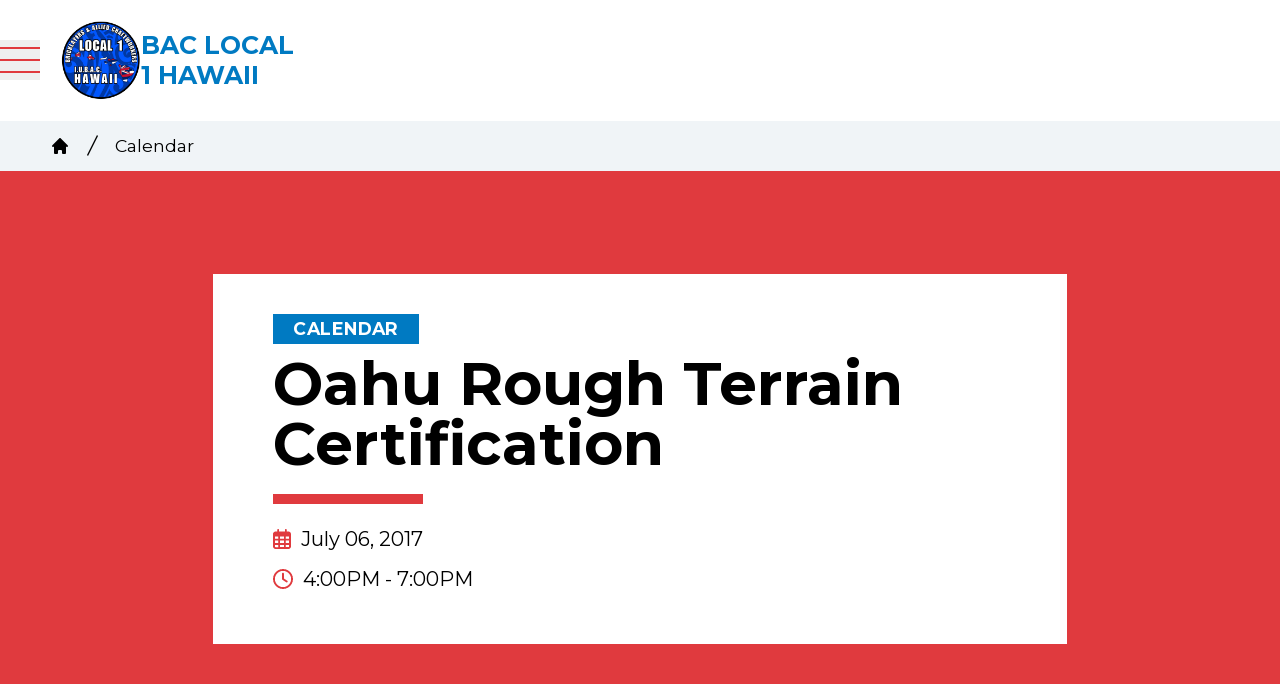

--- FILE ---
content_type: text/html; charset=UTF-8
request_url: https://hawaiimasonsunion.org/calendar/oahu-rough-terrain-certification
body_size: 12844
content:
<!DOCTYPE html>
<html lang="en" dir="ltr" x-data="{ keyboardNavigation: false, isTouchDevice: false }" @keyup.tab.window="keyboardNavigation = true" @mousemove="if (keyboardNavigation) keyboardNavigation = false" class="overflow-x-hidden" prefix="og: https://ogp.me/ns#" x-init="isTouchDevice = &#039;ontouchstart&#039; in window || navigator.maxTouchPoints &gt; 0">
  <head>
    <meta charset="utf-8" />
<noscript><style>form.antibot * :not(.antibot-message) { display: none !important; }</style>
</noscript><meta name="description" content="Rough terrain Certification 4:00pm-7:00pmPlease contact the Training Coorinator Patrick Coronas at (808)741-6971 to submit your request." />
<link rel="canonical" href="https://hawaiimasonsunion.org/content/9531" />
<meta property="og:site_name" content="BAC Local 1 Hawaii" />
<meta property="og:url" content="https://hawaiimasonsunion.org/content/9531" />
<meta property="og:title" content="Oahu Rough Terrain Certification" />
<meta property="og:description" content="Rough terrain Certification 4:00pm-7:00pmPlease contact the Training Coorinator Patrick Coronas at (808)741-6971 to submit your request." />
<meta name="twitter:card" content="summary_large_image" />
<meta name="twitter:title" content="Oahu Rough Terrain Certification | BAC Local 1 Hawaii" />
<meta name="twitter:site" content="@iubac" />
<meta name="twitter:description" content="Rough terrain Certification 4:00pm-7:00pmPlease contact the Training Coorinator Patrick Coronas at (808)741-6971 to submit your request." />
<meta name="Generator" content="Drupal 10 (https://www.drupal.org)" />
<meta name="MobileOptimized" content="width" />
<meta name="HandheldFriendly" content="true" />
<meta name="viewport" content="width=device-width, initial-scale=1.0" />
<style>body {--uh-font-size: 16px; --uh-font-body: Montserrat, sans-serif; --uh-font-header: Montserrat, sans-serif; --uh-color-white: 255 255 255; --uh-color-gray: 240 244 247; --uh-color-black: 0 0 0; --uh-color-primary: 224 58 62; --uh-color-primary-dark: 192 41 25; --uh-color-secondary: 0 122 194; --uh-color-secondary-dark: 0 90 140; --uh-color-accent-1: 4 68 106; --uh-color-accent-1-dark: 3 30 46; --uh-color-accent-2: 131 161 226; --uh-color-accent-2-dark: 92 127 194; --uh-color-neutral-1: 240 244 247; --uh-color-neutral-2: 230 230 230; }</style>
<script type="application/ld+json">{
    "@context": "https://schema.org",
    "@type": "WebSite",
    "name": "BAC Local 1 Hawaii ",
    "url": "https://hawaiimasonsunion.org"
}</script>
<link rel="icon" href="/themes/custom/uh_tw/favicon.ico" type="image/vnd.microsoft.icon" />
<link rel="preconnect" href="https://fonts.gstatic.com" crossorigin="anonymous" />
<link rel="preload" as="style" href="https://fonts.googleapis.com/css2?family=Montserrat:ital,wght@0,300;0,400;0,500;0,600;0,700;1,300;1,400;1,500;1,600;1,700&amp;display=swap" />
<link rel="stylesheet" href="https://fonts.googleapis.com/css2?family=Montserrat:ital,wght@0,300;0,400;0,500;0,600;0,700;1,300;1,400;1,500;1,600;1,700&amp;display=swap" />

    <title>Oahu Rough Terrain Certification | BAC Local 1 Hawaii</title>
    <link rel="stylesheet" media="all" href="/sites/default/files/css/css_qsdU_lrdFfJp_re6bVpXlYotNuCzO8jWNdWg7oZ4EU8.css?delta=0&amp;language=en&amp;theme=uh_tw&amp;include=eJxLrSjJyczL1k8pKi1IzNFLhXB1iiuLS1Jz9ZMSi1N1SjPiS8r1C_KLS3TTc_KTEnN0i0sqgarSAdLhF5w" />
<link rel="stylesheet" media="all" href="/sites/default/files/css/css_bwxFveTZqkayzsoRcz71HMneQD2rW-ss1cxrmQRfRYk.css?delta=1&amp;language=en&amp;theme=uh_tw&amp;include=eJxLrSjJyczL1k8pKi1IzNFLhXB1iiuLS1Jz9ZMSi1N1SjPiS8r1C_KLS3TTc_KTEnN0i0sqgarSAdLhF5w" />
<style>.sr-only {
  position: absolute;
  width: 1px;
  height: 1px;
  padding: 0;
  margin: -1px;
  overflow: hidden;
  clip: rect(0, 0, 0, 0);
  white-space: nowrap;
  border-width: 0;
}
.absolute {
  position: absolute;
}
.relative {
  position: relative;
}
.sticky {
  position: sticky;
}
.left-0 {
  left: 0px;
}
.top-0 {
  top: 0px;
}
.top-full {
  top: 100%;
}
.z-0 {
  z-index: 0;
}
.z-10 {
  z-index: 10;
}
.z-100 {
  z-index: 100;
}
.z-50 {
  z-index: 50;
}
.col-span-1 {
  grid-column: span 1 / span 1;
}
.col-span-2 {
  grid-column: span 2 / span 2;
}
.col-start-2 {
  grid-column-start: 2;
}
.col-end-14 {
  grid-column-end: 14;
}
.row-start-1 {
  grid-row-start: 1;
}
.row-end-4 {
  grid-row-end: 4;
}
.mx-1 {
  margin-left: 0.25rem;
  margin-right: 0.25rem;
}
.mx-auto {
  margin-left: auto;
  margin-right: auto;
}
.my-0 {
  margin-top: 0px;
  margin-bottom: 0px;
}
.my-12 {
  margin-top: 3rem;
  margin-bottom: 3rem;
}
.my-16 {
  margin-top: 4rem;
  margin-bottom: 4rem;
}
.my-2 {
  margin-top: 0.5rem;
  margin-bottom: 0.5rem;
}
.my-6 {
  margin-top: 1.5rem;
  margin-bottom: 1.5rem;
}
.-mt-1 {
  margin-top: -0.25rem;
}
.mb-2 {
  margin-bottom: 0.5rem;
}
.mb-8 {
  margin-bottom: 2rem;
}
.mr-1 {
  margin-right: 0.25rem;
}
.mr-2 {
  margin-right: 0.5rem;
}
.mt-0 {
  margin-top: 0px;
}
.mt-12 {
  margin-top: 3rem;
}
.mt-2 {
  margin-top: 0.5rem;
}
.mt-4 {
  margin-top: 1rem;
}
.mt-6 {
  margin-top: 1.5rem;
}
.block {
  display: block;
}
.inline-block {
  display: inline-block;
}
.inline {
  display: inline;
}
.flex {
  display: flex;
}
.grid {
  display: grid;
}
.hidden {
  display: none;
}
.h-4 {
  height: 1rem;
}
.h-5 {
  height: 1.25rem;
}
.h-8 {
  height: 2rem;
}
.h-\[2px\] {
  height: 2px;
}
.h-full {
  height: 100%;
}
.min-h-\[60vh\] {
  min-height: 60vh;
}
.w-20 {
  width: 5rem;
}
.w-4 {
  width: 1rem;
}
.w-5 {
  width: 1.25rem;
}
.w-8 {
  width: 2rem;
}
.w-full {
  width: 100%;
}
.max-w-7xl {
  max-width: 80rem;
}
.max-w-\[300px\] {
  max-width: 300px;
}
.max-w-md {
  max-width: 28rem;
}
.max-w-none {
  max-width: none;
}
.flex-shrink-0 {
  flex-shrink: 0;
}
.flex-grow {
  flex-grow: 1;
}
.-rotate-45 {
  --tw-rotate: -45deg;
  transform: translate(var(--tw-translate-x), var(--tw-translate-y)) rotate(var(--tw-rotate)) skewX(var(--tw-skew-x)) skewY(var(--tw-skew-y)) scaleX(var(--tw-scale-x)) scaleY(var(--tw-scale-y));
}
.rotate-45 {
  --tw-rotate: 45deg;
  transform: translate(var(--tw-translate-x), var(--tw-translate-y)) rotate(var(--tw-rotate)) skewX(var(--tw-skew-x)) skewY(var(--tw-skew-y)) scaleX(var(--tw-scale-x)) scaleY(var(--tw-scale-y));
}
.grid-cols-1 {
  grid-template-columns: repeat(1, minmax(0, 1fr));
}
.grid-cols-2 {
  grid-template-columns: repeat(2, minmax(0, 1fr));
}
.flex-row {
  flex-direction: row;
}
.flex-col {
  flex-direction: column;
}
.flex-wrap {
  flex-wrap: wrap;
}
.items-end {
  align-items: flex-end;
}
.items-center {
  align-items: center;
}
.justify-start {
  justify-content: flex-start;
}
.justify-end {
  justify-content: flex-end;
}
.justify-center {
  justify-content: center;
}
.gap-1 {
  gap: 0.25rem;
}
.gap-2 {
  gap: 0.5rem;
}
.space-x-1 > :not([hidden]) ~ :not([hidden]) {
  --tw-space-x-reverse: 0;
  margin-right: calc(0.25rem * var(--tw-space-x-reverse));
  margin-left: calc(0.25rem * calc(1 - var(--tw-space-x-reverse)));
}
.space-x-2 > :not([hidden]) ~ :not([hidden]) {
  --tw-space-x-reverse: 0;
  margin-right: calc(0.5rem * var(--tw-space-x-reverse));
  margin-left: calc(0.5rem * calc(1 - var(--tw-space-x-reverse)));
}
.divide-x > :not([hidden]) ~ :not([hidden]) {
  --tw-divide-x-reverse: 0;
  border-right-width: calc(1px * var(--tw-divide-x-reverse));
  border-left-width: calc(1px * calc(1 - var(--tw-divide-x-reverse)));
}
.self-start {
  align-self: flex-start;
}
.overflow-auto {
  overflow: auto;
}
.overflow-x-hidden {
  overflow-x: hidden;
}
.border {
  border-width: 1px;
}
.border-0 {
  border-width: 0px;
}
.border-t {
  border-top-width: 1px;
}
.border-transparent {
  border-color: transparent;
}
.border-uh-white {
  --tw-border-opacity: 1;
  border-color: rgb(var(--uh-color-white) / var(--tw-border-opacity));
}
.border-opacity-20 {
  --tw-border-opacity: 0.2;
}
.bg-uh-gray {
  --tw-bg-opacity: 1;
  background-color: rgb(var(--uh-color-gray) / var(--tw-bg-opacity));
}
.bg-uh-primary {
  --tw-bg-opacity: 1;
  background-color: rgb(var(--uh-color-primary) / var(--tw-bg-opacity));
}
.bg-uh-primary-dark {
  --tw-bg-opacity: 1;
  background-color: rgb(var(--uh-color-primary-dark) / var(--tw-bg-opacity));
}
.bg-uh-secondary {
  --tw-bg-opacity: 1;
  background-color: rgb(var(--uh-color-secondary) / var(--tw-bg-opacity));
}
.bg-uh-secondary-dark {
  --tw-bg-opacity: 1;
  background-color: rgb(var(--uh-color-secondary-dark) / var(--tw-bg-opacity));
}
.bg-uh-white {
  --tw-bg-opacity: 1;
  background-color: rgb(var(--uh-color-white) / var(--tw-bg-opacity));
}
.fill-uh-primary {
  fill: rgb(var(--uh-color-primary) / 1);
}
.p-2 {
  padding: 0.5rem;
}
.p-4 {
  padding: 1rem;
}
.p-8 {
  padding: 2rem;
}
.px-0 {
  padding-left: 0px;
  padding-right: 0px;
}
.px-10 {
  padding-left: 2.5rem;
  padding-right: 2.5rem;
}
.px-4 {
  padding-left: 1rem;
  padding-right: 1rem;
}
.px-8 {
  padding-left: 2rem;
  padding-right: 2rem;
}
.py-0 {
  padding-top: 0px;
  padding-bottom: 0px;
}
.py-12 {
  padding-top: 3rem;
  padding-bottom: 3rem;
}
.py-2 {
  padding-top: 0.5rem;
  padding-bottom: 0.5rem;
}
.pb-0 {
  padding-bottom: 0px;
}
.pb-2 {
  padding-bottom: 0.5rem;
}
.pl-2 {
  padding-left: 0.5rem;
}
.pl-4 {
  padding-left: 1rem;
}
.pr-4 {
  padding-right: 1rem;
}
.pt-0 {
  padding-top: 0px;
}
.pt-6 {
  padding-top: 1.5rem;
}
.pt-8 {
  padding-top: 2rem;
}
.text-center {
  text-align: center;
}
.text-sm {
  font-size: 0.875rem;
}
.text-xl {
  font-size: 1.25rem;
}
.text-xs {
  font-size: 0.75rem;
}
.font-bold {
  font-weight: 700;
}
.font-semibold {
  font-weight: 600;
}
.uppercase {
  text-transform: uppercase;
}
.leading-none {
  line-height: 1;
}
.tracking-wide {
  letter-spacing: 0.025em;
}
.text-uh-black {
  --tw-text-opacity: 1;
  color: rgb(var(--uh-color-black) / var(--tw-text-opacity));
}
.text-uh-primary-dark {
  --tw-text-opacity: 1;
  color: rgb(var(--uh-color-primary-dark) / var(--tw-text-opacity));
}
.text-uh-secondary {
  --tw-text-opacity: 1;
  color: rgb(var(--uh-color-secondary) / var(--tw-text-opacity));
}
.text-uh-white {
  --tw-text-opacity: 1;
  color: rgb(var(--uh-color-white) / var(--tw-text-opacity));
}
.underline {
  text-decoration-line: underline;
}
.antialiased {
  -webkit-font-smoothing: antialiased;
  -moz-osx-font-smoothing: grayscale;
}
.opacity-0 {
  opacity: 0;
}
.opacity-100 {
  opacity: 1;
}
.opacity-50 {
  opacity: 0.5;
}
.opacity-75 {
  opacity: 0.75;
}
.opacity-80 {
  opacity: 0.8;
}
.transition-all {
  transition-property: all;
  transition-timing-function: cubic-bezier(0.4, 0, 0.2, 1);
  transition-duration: 150ms;
}
.duration-300 {
  transition-duration: 300ms;
}
.duration-500 {
  transition-duration: 500ms;
}
.after\:absolute::after {
  content: var(--tw-content);
  position: absolute;
}
.after\:top-full::after {
  content: var(--tw-content);
  top: 100%;
}
.after\:h-2::after {
  content: var(--tw-content);
  height: 0.5rem;
}
.after\:bg-uh-primary::after {
  content: var(--tw-content);
  --tw-bg-opacity: 1;
  background-color: rgb(var(--uh-color-primary) / var(--tw-bg-opacity));
}
.first\:pl-0:first-child {
  padding-left: 0px;
}
.hover\:bg-uh-white:hover {
  --tw-bg-opacity: 1;
  background-color: rgb(var(--uh-color-white) / var(--tw-bg-opacity));
}
.hover\:text-uh-accent-1:hover {
  --tw-text-opacity: 1;
  color: rgb(var(--uh-color-accent-1) / var(--tw-text-opacity));
}
.hover\:opacity-100:hover {
  opacity: 1;
}
.prose-headings\:mb-2 :is(:where(h1, h2, h3, h4, h5, h6, th):not(:where([class~="not-prose"],[class~="not-prose"] *))) {
  margin-bottom: 0.5rem;
}
.prose-p\:mb-4 :is(:where(p):not(:where([class~="not-prose"],[class~="not-prose"] *))) {
  margin-bottom: 1rem;
}
.prose-a\:text-uh-primary :is(:where(a):not(:where([class~="not-prose"],[class~="not-prose"] *))) {
  --tw-text-opacity: 1;
  color: rgb(var(--uh-color-primary) / var(--tw-text-opacity));
}
.prose-a\:no-underline :is(:where(a):not(:where([class~="not-prose"],[class~="not-prose"] *))) {
  text-decoration-line: none;
}
.hover\:prose-a\:text-uh-accent-1 :is(:where(a):not(:where([class~="not-prose"],[class~="not-prose"] *))):hover {
  --tw-text-opacity: 1;
  color: rgb(var(--uh-color-accent-1) / var(--tw-text-opacity));
}
.hover\:prose-a\:underline :is(:where(a):not(:where([class~="not-prose"],[class~="not-prose"] *))):hover {
  text-decoration-line: underline;
}
.prose-strong\:text-uh-white :is(:where(strong):not(:where([class~="not-prose"],[class~="not-prose"] *))) {
  --tw-text-opacity: 1;
  color: rgb(var(--uh-color-white) / var(--tw-text-opacity));
}
.prose-img\:my-1 :is(:where(img):not(:where([class~="not-prose"],[class~="not-prose"] *))) {
  margin-top: 0.25rem;
  margin-bottom: 0.25rem;
}
.prose-img\:mr-1 :is(:where(img):not(:where([class~="not-prose"],[class~="not-prose"] *))) {
  margin-right: 0.25rem;
}
.prose-img\:w-20 :is(:where(img):not(:where([class~="not-prose"],[class~="not-prose"] *))) {
  width: 5rem;
}
.prose-img\:opacity-60 :is(:where(img):not(:where([class~="not-prose"],[class~="not-prose"] *))) {
  opacity: 0.6;
}
.prose-img\:invert :is(:where(img):not(:where([class~="not-prose"],[class~="not-prose"] *))) {
  --tw-invert: invert(100%);
  filter: var(--tw-blur) var(--tw-brightness) var(--tw-contrast) var(--tw-grayscale) var(--tw-hue-rotate) var(--tw-invert) var(--tw-saturate) var(--tw-sepia) var(--tw-drop-shadow);
}
.\[\&_button\]\:w-full button {
  width: 100%;
}
@media (min-width: 640px) {
  .xl\:container {
      max-width: 640px;
    }  }

@media (min-width: 640px) {
  .sm\:px-6 {
    padding-left: 1.5rem;
    padding-right: 1.5rem;
  }}

@media (min-width: 768px) {
  .xl\:container {
      max-width: 768px;
    }  }

@media (min-width: 768px) {
  .md\:col-span-1 {
    grid-column: span 1 / span 1;
  }
  .md\:mt-0 {
    margin-top: 0px;
  }
  .md\:flex {
    display: flex;
  }
  .md\:w-2\/3 {
    width: 66.666667%;
  }
  .md\:w-28 {
    width: 7rem;
  }
  .md\:grid-cols-3 {
    grid-template-columns: repeat(3, minmax(0, 1fr));
  }
  .md\:grid-cols-5 {
    grid-template-columns: repeat(5, minmax(0, 1fr));
  }
  .md\:gap-8 {
    gap: 2rem;
  }
  .md\:text-4xl {
    font-size: 2.25rem;
    line-height: 2.5rem;
  }
  .md\:prose-img\:w-28 :is(:where(img):not(:where([class~="not-prose"],[class~="not-prose"] *))) {
    width: 7rem;
  }}

@media (min-width: 1024px) {
  .xl\:container {
      max-width: 1024px;
    }  }

@media (min-width: 1024px) {
  .lg\:static {
    position: static;
  }
  .lg\:absolute {
    position: absolute;
  }
  .lg\:left-0 {
    left: 0px;
  }
  .lg\:right-0 {
    right: 0px;
  }
  .lg\:top-full {
    top: 100%;
  }
  .lg\:col-span-2 {
    grid-column: span 2 / span 2;
  }
  .lg\:col-span-6 {
    grid-column: span 6 / span 6;
  }
  .lg\:mx-auto {
    margin-left: auto;
    margin-right: auto;
  }
  .lg\:mb-0 {
    margin-bottom: 0px;
  }
  .lg\:mb-10 {
    margin-bottom: 2.5rem;
  }
  .lg\:mt-0 {
    margin-top: 0px;
  }
  .lg\:block {
    display: block;
  }
  .lg\:flex {
    display: flex;
  }
  .lg\:grid {
    display: grid;
  }
  .lg\:hidden {
    display: none;
  }
  .lg\:h-auto {
    height: auto;
  }
  .lg\:min-h-\[100px\] {
    min-height: 100px;
  }
  .lg\:min-h-\[80vh\] {
    min-height: 80vh;
  }
  .lg\:w-2\/3 {
    width: 66.666667%;
  }
  .lg\:w-28 {
    width: 7rem;
  }
  .lg\:max-w-prose {
    max-width: 65ch;
  }
  .lg\:flex-grow-0 {
    flex-grow: 0;
  }
  .lg\:grid-cols-8 {
    grid-template-columns: repeat(8, minmax(0, 1fr));
  }
  .lg\:flex-row {
    flex-direction: row;
  }
  .lg\:items-start {
    align-items: flex-start;
  }
  .lg\:justify-end {
    justify-content: flex-end;
  }
  .lg\:gap-4 {
    gap: 1rem;
  }
  .lg\:overflow-visible {
    overflow: visible;
  }
  .lg\:bg-uh-gray {
    --tw-bg-opacity: 1;
    background-color: rgb(var(--uh-color-gray) / var(--tw-bg-opacity));
  }
  .lg\:bg-uh-white {
    --tw-bg-opacity: 1;
    background-color: rgb(var(--uh-color-white) / var(--tw-bg-opacity));
  }
  .lg\:p-0 {
    padding: 0px;
  }
  .lg\:p-8 {
    padding: 2rem;
  }
  .lg\:px-0 {
    padding-left: 0px;
    padding-right: 0px;
  }
  .lg\:px-12 {
    padding-left: 3rem;
    padding-right: 3rem;
  }
  .lg\:px-6 {
    padding-left: 1.5rem;
    padding-right: 1.5rem;
  }
  .lg\:px-8 {
    padding-left: 2rem;
    padding-right: 2rem;
  }
  .lg\:py-16 {
    padding-top: 4rem;
    padding-bottom: 4rem;
  }
  .lg\:py-8 {
    padding-top: 2rem;
    padding-bottom: 2rem;
  }
  .lg\:text-5xl {
    font-size: 3rem;
    line-height: 1;
  }
  .lg\:text-sm {
    font-size: 0.875rem;
  }
  .lg\:font-medium {
    font-weight: 500;
  }
  .lg\:text-uh-primary {
    --tw-text-opacity: 1;
    color: rgb(var(--uh-color-primary) / var(--tw-text-opacity));
  }
  .lg\:transition-all {
    transition-property: all;
    transition-timing-function: cubic-bezier(0.4, 0, 0.2, 1);
    transition-duration: 150ms;
  }
  .lg\:duration-300 {
    transition-duration: 300ms;
  }}

@media (min-width: 1280px) {
  .xl\:container {
    width: 100%;
  }
  .xl\:min-h-\[110px\] {
    min-height: 110px;
  }
  .xl\:text-center {
    text-align: center;
  }}

@media (min-width: 1280px) {
  .xl\:container {
      max-width: 1280px;
    }  }

@media (min-width: 1536px) {
  .xl\:container {
      max-width: 1536px;
    }  }

@media (min-width: 1792px) {
  .xl\:container {
      max-width: 1792px;
    }  }

</style><script src="/sites/default/files/tailwindcss_utility/tailwind.js"></script><script src="/themes/custom/uh_tw/build/tailwind-config-cdn.js"></script><script>tailwind.config.safelist = tailwind.config.safelist.concat(["[&_.form-item-email-address]:lg:!col-span-3","[&_.form-item-postal-code]:lg:!col-span-2\n","[&_button:hover]:bg-uh-white","[&_button:hover]:text-uh-secondary-dark","[&_button]:bg-uh-secondary-dark","[&_button]:border-transparent","[&_button]:px-2","[&amp;_div.link-wrapper]:flex","[&amp;_div.link-wrapper]:flex-grow","[&amp;_div.link-wrapper]:flex-row","[&amp;_div.link-wrapper]:gap-2&#039;:true","[&amp;_div.link-wrapper]:items-center","[&amp;_div.link-wrapper]:justify-center","[&amp;_div.link-wrapper]:lg:py-8&#039","[&amp;_div.link-wrapper]:p-4","after:left-0","after:lg:translate-y-4","after:translate-y-3","after:w-[150px]","bg-uh-primary-dark':true","flex-grow':true","gap-2&#039;:true","hover:border-uh-white","hover:text-uh-secondary-dark","lg:duration-300&#039","lg:grid-cols-[min(calc((100vw-1024px)\/2))_repeat(12,minmax(0,1024px))_min(calc((100vw-1024px)\/2))]","lg:grid-rows-[2rem_minmax(min-content,1fr)_2rem]","lg:hover:bg-uh-secondary","lg:hover:text-uh-white","lg:text-left&#039","lg:whitespace-nowrap&#039;:true","p-4&#039;:true","top-level","w-[calc(100%-2rem)]","w-full\n","xl:grid-cols-[min(calc((100vw-1280px)\/2))_repeat(12,minmax(0,1280px))_min(calc((100vw-1280px)\/2))]","xl:grid-cols-[min(calc((100vw-1536px)\/2))_repeat(12,minmax(0,1536px))_min(calc((100vw-1536px)\/2))]","xl:grid-cols-[min(calc((100vw-1792px)\/2))_repeat(12,minmax(0,1792px))_min(calc((100vw-1792px)\/2))]"]);</script>
<link rel="stylesheet" media="all" href="/sites/default/files/css/css_XL8u_yfqTgsY1a6wGBBb5bEOkfpnRp9SNQa-4Lgf95w.css?delta=3&amp;language=en&amp;theme=uh_tw&amp;include=eJxLrSjJyczL1k8pKi1IzNFLhXB1iiuLS1Jz9ZMSi1N1SjPiS8r1C_KLS3TTc_KTEnN0i0sqgarSAdLhF5w" />

    <script src="/libraries/fontawesome/js/brands.min.js?v=6.4.2" defer></script>
<script src="/libraries/fontawesome/js/regular.min.js?v=6.4.2" defer></script>
<script src="/libraries/fontawesome/js/solid.min.js?v=6.4.2" defer></script>
<script src="/libraries/fontawesome/js/fontawesome.min.js?v=6.4.2" defer></script>

  </head>
  <body class="hide-gin-toolbar group/uh-site">
        <a href="#main-content" class="visually-hidden focusable">
      Skip to main content
    </a>
    
      <div class="dialog-off-canvas-main-canvas" data-off-canvas-main-canvas>
    
  
<div class="w-full mx-auto text-uh-black">
    
  

  <div id="site-header" class="md:grid-cols-5 font-semibold relative z-50 inline" x-data="{ open: false }">
    

<div x-data="{ enableMobileNav: false }" class="bac-header bac-header__default w-full flex flex-col relative bg-uh-white z-100 lg:text-sm sticky top-0">
    <div class="header-row-wrapper w-full bg-uh-primary" :class="{
                 'hidden lg:block': !enableMobileNav, 
                 'hidden': enableMobileNav
                 }">
        <div class="container mx-auto flex flex-row items-center justify-end text-uh-white">
                    </div>
    </div>
    <div class="header-row-wrapper flex items-center w-full bg-uh-white lg:min-h-[100px] xl:min-h-[110px]">
        <div class="w-[calc(100%-2rem)] xl:container mx-auto flex flex-row lg:grid lg:grid-cols-8 text-uh-white ">
            <div class="logo-wrapper flex flex-row w-full px-4 items-center lg:col-span-2 lg:p-0">
                <button class="group h-8" @click="open = !open" id="mobile-menu-button"
                        :class="{
                                 'menu-open': open,
                                 'block lg:hidden': !enableMobileNav,
                                 'block': enableMobileNav
                                 }">
                    <div :class="open === true ? 'bg-uh-primary w-8 h-[2px] mt-0 relative rotate-45 transition-all' : 'bg-uh-primary w-8 h-[2px] relative top-0 transition-all'"></div>
                    <div :class="open === true ? 'bg-uh-primary w-8 h-[2px] mt-0 opacity-0 transition-all' : 'bg-uh-primary w-8 h-[2px] mt-2 opacity-100 transition-all'"></div>
                    <div :class="open === true ? 'bg-uh-primary w-8 h-[2px] -mt-1 relative -rotate-45 transition-all' : 'bg-uh-primary w-8 h-[2px] mt-2 relative top-0 transition-all'"></div>
                </button>
                
    <a class="flex flex-row items-center justify-center z-100 h-full gap-2 lg:gap-4 p-4" href="/">
                    <div class="site-logo w-20 lg:w-28">
                  <picture>
                  <source srcset="/sites/default/files/styles/image_media_large/public/2025-10/logo_1.1.png.webp?itok=5dX206Xe 1x" media="all and (min-width: 1280px)" type="image/webp" width="600" height="600"/>
              <source srcset="/sites/default/files/styles/image_media_medium/public/2025-10/logo_1.1.png.webp?itok=vGc9BnST 1x, /sites/default/files/styles/image_media_large_2x/public/2025-10/logo_1.1.png.webp?itok=jodw7iK0 2x" media="all and (min-width: 1024px) and (max-width: 1279px)" type="image/webp" width="300" height="300"/>
              <source srcset="/sites/default/files/styles/image_media_small/public/2025-10/logo_1.1.png.webp?itok=vpiOJhbL 1x, /sites/default/files/styles/image_media_medium_2x/public/2025-10/logo_1.1.png.webp?itok=PcfVc76E 2x" type="image/webp" width="100" height="100"/>
                  <img src="/sites/default/files/styles/image_media_small/public/2025-10/logo_1.1.png.webp?itok=vpiOJhbL" alt="Local 1 HI logo" />

  </picture>

            </div>
                            <div class="site-name text-uh-secondary font-bold text-xl uppercase max-w-[300px]">
                            <div class="label">BAC Local 1 Hawaii </div>
      
            </div>
            </a>



            </div>
            <nav class="main-menu w-full hidden overflow-auto lg:overflow-visible lg:h-auto lg:col-span-6" :class="{
                         '!flex': open,
                         'flex-col absolute top-full left-0 text-uh-white bg-uh-primary lg:flex lg:flex-row lg:bg-uh-white lg:text-uh-primary lg:static lg:justify-end': !enableMobileNav,
                         'flex-col absolute top-full left-0 text-uh-white bg-uh-primary !overflow-auto !lg:overflow-visible': enableMobileNav
                         }">
                








                
                
                
                        <ul class='bac-auto-collapsing-menu' :class="{'flex flex-col flex-grow':true, 'lg:flex-row lg:flex-grow-0': !enableMobileNav}">
                                                                                                                <li x-data="{openSubmenu1 : false, ariaExpanded: false}" @mouseenter="if (window.innerWidth &gt; 1025 &amp;&amp; !enableMobileNav) { openSubmenu1 = true; }" @mouseleave="if (window.innerWidth &gt; 1025 &amp;&amp; !enableMobileNav) { openSubmenu1 = false; }" @resize.window="openSubmenu1 = false, openSubmenu2 = false, openSubmenu3 = false" :class="{&#039;flex flex-grow flex-col relative [&amp;_div.link-wrapper]:flex [&amp;_div.link-wrapper]:flex-grow [&amp;_div.link-wrapper]:flex-row [&amp;_div.link-wrapper]:justify-center [&amp;_div.link-wrapper]:items-center [&amp;_div.link-wrapper]:p-4 [&amp;_div.link-wrapper]:gap-2&#039;:true, &#039;lg:hover:bg-uh-secondary lg:hover:text-uh-white lg:transition-all lg:duration-300 [&amp;_div.link-wrapper]:lg:py-8&#039;: !enableMobileNav}">
                    <div class='link-wrapper'>
                        <a href="/about-us" :class="{&#039;font-bold text-center lg:whitespace-nowrap&#039;:true, &#039;lg:font-medium lg:text-left&#039;: !enableMobileNav}" class="menu-level-1" data-drupal-link-system-path="node/1373">About Us</a>
                        <button @click="openSubmenu1 = !openSubmenu1"
                                :aria-expanded="openSubmenu1 ? 'true' : 'false'"
                                class="submenu-toggle"
                                @focusin="if (keyboardNavigation) { openSubmenu1 = false, openSubmenu2 = false, openSubmenu3 = false }"
                                title="Expand section">
                                                            <i class="down-arrow">
                                    <svg svg class="w-4 h-4 top-level" fill="currentColor"
                                         xmlns="http://www.w3.org/2000/svg" viewBox="0 0 20 10.74">
                                        <path d="m0,.671c0-.184.066-.342.197-.474s.29-.197.474-.197.342.066.474.197l8.924,8.924L18.855.336c.132-.132.29-.197.474-.197s.342.066.474.197.197.29.197.474-.066.342-.197.474l-9.26,9.26c-.132.132-.29.197-.474.197s-.342-.066-.474-.197L.197,1.165c-.026-.026-.049-.056-.069-.089s-.036-.066-.049-.099l-.039-.099c-.013-.033-.023-.066-.03-.099s-.01-.069-.01-.109Z"/>
                                    </svg>
                                </i>
                                                    </button>
                    </div>
                                    
                
                
                        <ul :class="{'flex flex-col flex-grow bg-uh-primary-dark':true, 'lg:bg-uh-gray lg:text-uh-primary lg:absolute lg:top-full lg:left-0 lg:transition-all lg:duration-300': !enableMobileNav}"
            x-show="openSubmenu1" x-transition:enter="lg:transition lg:ease-out lg:duration-100"
            x-transition:enter-start="lg:transform lg:opacity-0 lg:scale-95"
            x-transition:enter-end="lg:transform lg:opacity-100 lg:scale-100"
            x-transition:leave="lg:transition lg:ease-in lg:duration-75"
            x-transition:leave-start="lg:transform lg:opacity-100 lg:scale-100"
            x-transition:leave-end="lg:transform lg:opacity-0 lg:scale-95">
                                                    <li :class="{&#039;flex flex-grow flex-col justify-center items-center p-4&#039;:true, &#039;lg:hover:text-uh-white lg:hover:bg-uh-secondary lg:items-start lg:px-6 lg:transition-all lg:duration-300&#039;: !enableMobileNav}">
                    <a href="/join-bac" :class="{&#039;font-bold text-center lg:whitespace-nowrap&#039;:true, &#039;lg:font-medium lg:text-left&#039;: !enableMobileNav}" data-drupal-link-system-path="node/1384">Join BAC</a>
                </li>
                                                              <li :class="{&#039;flex flex-grow flex-col justify-center items-center p-4&#039;:true, &#039;lg:hover:text-uh-white lg:hover:bg-uh-secondary lg:items-start lg:px-6 lg:transition-all lg:duration-300&#039;: !enableMobileNav}">
                    <a href="/leaders" :class="{&#039;font-bold text-center lg:whitespace-nowrap&#039;:true, &#039;lg:font-medium lg:text-left&#039;: !enableMobileNav}" data-drupal-link-system-path="node/1452">Leaders</a>
                </li>
                                                              <li :class="{&#039;flex flex-grow flex-col justify-center items-center p-4&#039;:true, &#039;lg:hover:text-uh-white lg:hover:bg-uh-secondary lg:items-start lg:px-6 lg:transition-all lg:duration-300&#039;: !enableMobileNav}">
                    <a href="/about-us/bac-code-conduct" :class="{&#039;font-bold text-center lg:whitespace-nowrap&#039;:true, &#039;lg:font-medium lg:text-left&#039;: !enableMobileNav}" data-drupal-link-system-path="node/1000229">BAC Code of Conduct</a>
                </li>
                                                              <li :class="{&#039;flex flex-grow flex-col justify-center items-center p-4&#039;:true, &#039;lg:hover:text-uh-white lg:hover:bg-uh-secondary lg:items-start lg:px-6 lg:transition-all lg:duration-300&#039;: !enableMobileNav}">
                    <a href="/contact-us" :class="{&#039;font-bold text-center lg:whitespace-nowrap&#039;:true, &#039;lg:font-medium lg:text-left&#039;: !enableMobileNav}" data-drupal-link-system-path="node/1383">Contact Us</a>
                </li>
                                          </ul>
    
                </li>
                                                                                                                          <li x-data="{openSubmenu1 : false, ariaExpanded: false}" @mouseenter="if (window.innerWidth &gt; 1025 &amp;&amp; !enableMobileNav) { openSubmenu1 = true; }" @mouseleave="if (window.innerWidth &gt; 1025 &amp;&amp; !enableMobileNav) { openSubmenu1 = false; }" @resize.window="openSubmenu1 = false, openSubmenu2 = false, openSubmenu3 = false" :class="{&#039;flex flex-grow flex-col relative [&amp;_div.link-wrapper]:flex [&amp;_div.link-wrapper]:flex-grow [&amp;_div.link-wrapper]:flex-row [&amp;_div.link-wrapper]:justify-center [&amp;_div.link-wrapper]:items-center [&amp;_div.link-wrapper]:p-4 [&amp;_div.link-wrapper]:gap-2&#039;:true, &#039;lg:hover:bg-uh-secondary lg:hover:text-uh-white lg:transition-all lg:duration-300 [&amp;_div.link-wrapper]:lg:py-8&#039;: !enableMobileNav}">
                    <div class='link-wrapper'>
                        <a href="/announcements" :class="{&#039;font-bold text-center lg:whitespace-nowrap&#039;:true, &#039;lg:font-medium lg:text-left&#039;: !enableMobileNav}" class="menu-level-1" data-drupal-link-system-path="node/7412">News</a>
                        <button @click="openSubmenu1 = !openSubmenu1"
                                :aria-expanded="openSubmenu1 ? 'true' : 'false'"
                                class="submenu-toggle"
                                @focusin="if (keyboardNavigation) { openSubmenu1 = false, openSubmenu2 = false, openSubmenu3 = false }"
                                title="Expand section">
                                                            <i class="down-arrow">
                                    <svg svg class="w-4 h-4 top-level" fill="currentColor"
                                         xmlns="http://www.w3.org/2000/svg" viewBox="0 0 20 10.74">
                                        <path d="m0,.671c0-.184.066-.342.197-.474s.29-.197.474-.197.342.066.474.197l8.924,8.924L18.855.336c.132-.132.29-.197.474-.197s.342.066.474.197.197.29.197.474-.066.342-.197.474l-9.26,9.26c-.132.132-.29.197-.474.197s-.342-.066-.474-.197L.197,1.165c-.026-.026-.049-.056-.069-.089s-.036-.066-.049-.099l-.039-.099c-.013-.033-.023-.066-.03-.099s-.01-.069-.01-.109Z"/>
                                    </svg>
                                </i>
                                                    </button>
                    </div>
                                    
                
                
                        <ul :class="{'flex flex-col flex-grow bg-uh-primary-dark':true, 'lg:bg-uh-gray lg:text-uh-primary lg:absolute lg:top-full lg:left-0 lg:transition-all lg:duration-300': !enableMobileNav}"
            x-show="openSubmenu1" x-transition:enter="lg:transition lg:ease-out lg:duration-100"
            x-transition:enter-start="lg:transform lg:opacity-0 lg:scale-95"
            x-transition:enter-end="lg:transform lg:opacity-100 lg:scale-100"
            x-transition:leave="lg:transition lg:ease-in lg:duration-75"
            x-transition:leave-start="lg:transform lg:opacity-100 lg:scale-100"
            x-transition:leave-end="lg:transform lg:opacity-0 lg:scale-95">
                                                    <li :class="{&#039;flex flex-grow flex-col justify-center items-center p-4&#039;:true, &#039;lg:hover:text-uh-white lg:hover:bg-uh-secondary lg:items-start lg:px-6 lg:transition-all lg:duration-300&#039;: !enableMobileNav}">
                    <a href="/articles" :class="{&#039;font-bold text-center lg:whitespace-nowrap&#039;:true, &#039;lg:font-medium lg:text-left&#039;: !enableMobileNav}" data-drupal-link-system-path="node/1375">Articles</a>
                </li>
                                          </ul>
    
                </li>
                                                              <li :class="{&#039;flex flex-grow flex-col justify-center items-center p-4 gap-2&#039;:true, &#039;lg:p-8 lg:hover:text-uh-white lg:hover:bg-uh-secondary lg:transition-all lg:duration-300&#039;: !enableMobileNav}">
                    <a href="/calendar" :class="{&#039;font-bold text-center lg:whitespace-nowrap&#039;:true, &#039;lg:font-medium lg:text-left&#039;: !enableMobileNav}" class="menu-level-1" data-drupal-link-system-path="node/1374">Calendar</a>
                </li>
                                                                                                                          <li x-data="{openSubmenu1 : false, ariaExpanded: false}" @mouseenter="if (window.innerWidth &gt; 1025 &amp;&amp; !enableMobileNav) { openSubmenu1 = true; }" @mouseleave="if (window.innerWidth &gt; 1025 &amp;&amp; !enableMobileNav) { openSubmenu1 = false; }" @resize.window="openSubmenu1 = false, openSubmenu2 = false, openSubmenu3 = false" :class="{&#039;flex flex-grow flex-col relative [&amp;_div.link-wrapper]:flex [&amp;_div.link-wrapper]:flex-grow [&amp;_div.link-wrapper]:flex-row [&amp;_div.link-wrapper]:justify-center [&amp;_div.link-wrapper]:items-center [&amp;_div.link-wrapper]:p-4 [&amp;_div.link-wrapper]:gap-2&#039;:true, &#039;lg:hover:bg-uh-secondary lg:hover:text-uh-white lg:transition-all lg:duration-300 [&amp;_div.link-wrapper]:lg:py-8&#039;: !enableMobileNav}">
                    <div class='link-wrapper'>
                        <a href="/training-education-safety" :class="{&#039;font-bold text-center lg:whitespace-nowrap&#039;:true, &#039;lg:font-medium lg:text-left&#039;: !enableMobileNav}" class="menu-level-1" data-drupal-link-system-path="node/1377">Training, Education, &amp; Safety</a>
                        <button @click="openSubmenu1 = !openSubmenu1"
                                :aria-expanded="openSubmenu1 ? 'true' : 'false'"
                                class="submenu-toggle"
                                @focusin="if (keyboardNavigation) { openSubmenu1 = false, openSubmenu2 = false, openSubmenu3 = false }"
                                title="Expand section">
                                                            <i class="down-arrow">
                                    <svg svg class="w-4 h-4 top-level" fill="currentColor"
                                         xmlns="http://www.w3.org/2000/svg" viewBox="0 0 20 10.74">
                                        <path d="m0,.671c0-.184.066-.342.197-.474s.29-.197.474-.197.342.066.474.197l8.924,8.924L18.855.336c.132-.132.29-.197.474-.197s.342.066.474.197.197.29.197.474-.066.342-.197.474l-9.26,9.26c-.132.132-.29.197-.474.197s-.342-.066-.474-.197L.197,1.165c-.026-.026-.049-.056-.069-.089s-.036-.066-.049-.099l-.039-.099c-.013-.033-.023-.066-.03-.099s-.01-.069-.01-.109Z"/>
                                    </svg>
                                </i>
                                                    </button>
                    </div>
                                    
                
                
                        <ul :class="{'flex flex-col flex-grow bg-uh-primary-dark':true, 'lg:bg-uh-gray lg:text-uh-primary lg:absolute lg:top-full lg:left-0 lg:transition-all lg:duration-300': !enableMobileNav}"
            x-show="openSubmenu1" x-transition:enter="lg:transition lg:ease-out lg:duration-100"
            x-transition:enter-start="lg:transform lg:opacity-0 lg:scale-95"
            x-transition:enter-end="lg:transform lg:opacity-100 lg:scale-100"
            x-transition:leave="lg:transition lg:ease-in lg:duration-75"
            x-transition:leave-start="lg:transform lg:opacity-100 lg:scale-100"
            x-transition:leave-end="lg:transform lg:opacity-0 lg:scale-95">
                                                    <li :class="{&#039;flex flex-grow flex-col justify-center items-center p-4&#039;:true, &#039;lg:hover:text-uh-white lg:hover:bg-uh-secondary lg:items-start lg:px-6 lg:transition-all lg:duration-300&#039;: !enableMobileNav}">
                    <a href="/training-education-safety/training-programs" :class="{&#039;font-bold text-center lg:whitespace-nowrap&#039;:true, &#039;lg:font-medium lg:text-left&#039;: !enableMobileNav}" data-drupal-link-system-path="node/1380">Training Programs</a>
                </li>
                                                              <li :class="{&#039;flex flex-grow flex-col justify-center items-center p-4&#039;:true, &#039;lg:hover:text-uh-white lg:hover:bg-uh-secondary lg:items-start lg:px-6 lg:transition-all lg:duration-300&#039;: !enableMobileNav}">
                    <a href="/training-education-safety/education" :class="{&#039;font-bold text-center lg:whitespace-nowrap&#039;:true, &#039;lg:font-medium lg:text-left&#039;: !enableMobileNav}" data-drupal-link-system-path="node/1382">Education</a>
                </li>
                                                              <li :class="{&#039;flex flex-grow flex-col justify-center items-center p-4&#039;:true, &#039;lg:hover:text-uh-white lg:hover:bg-uh-secondary lg:items-start lg:px-6 lg:transition-all lg:duration-300&#039;: !enableMobileNav}">
                    <a href="/training-education-safety/safety-and-health" :class="{&#039;font-bold text-center lg:whitespace-nowrap&#039;:true, &#039;lg:font-medium lg:text-left&#039;: !enableMobileNav}" data-drupal-link-system-path="node/1381">Safety and Health</a>
                </li>
                                          </ul>
    
                </li>
                                                              <li :class="{&#039;flex flex-grow flex-col justify-center items-center p-4 gap-2&#039;:true, &#039;lg:p-8 lg:hover:text-uh-white lg:hover:bg-uh-secondary lg:transition-all lg:duration-300&#039;: !enableMobileNav}">
                    <a href="/resources" :class="{&#039;font-bold text-center lg:whitespace-nowrap&#039;:true, &#039;lg:font-medium lg:text-left&#039;: !enableMobileNav}" class="menu-level-1" data-drupal-link-system-path="node/1385">Resources</a>
                </li>
                                                                                                                          <li x-data="{openSubmenu1 : false, ariaExpanded: false}" @mouseenter="if (window.innerWidth &gt; 1025 &amp;&amp; !enableMobileNav) { openSubmenu1 = true; }" @mouseleave="if (window.innerWidth &gt; 1025 &amp;&amp; !enableMobileNav) { openSubmenu1 = false; }" @resize.window="openSubmenu1 = false, openSubmenu2 = false, openSubmenu3 = false" :class="{&#039;flex flex-grow flex-col relative [&amp;_div.link-wrapper]:flex [&amp;_div.link-wrapper]:flex-grow [&amp;_div.link-wrapper]:flex-row [&amp;_div.link-wrapper]:justify-center [&amp;_div.link-wrapper]:items-center [&amp;_div.link-wrapper]:p-4 [&amp;_div.link-wrapper]:gap-2&#039;:true, &#039;lg:hover:bg-uh-secondary lg:hover:text-uh-white lg:transition-all lg:duration-300 [&amp;_div.link-wrapper]:lg:py-8&#039;: !enableMobileNav}">
                    <div class='link-wrapper'>
                        <a href="/members-shop" :class="{&#039;font-bold text-center lg:whitespace-nowrap&#039;:true, &#039;lg:font-medium lg:text-left&#039;: !enableMobileNav}" class="menu-level-1" data-drupal-link-system-path="node/7937">Member&#039;s Shop</a>
                        <button @click="openSubmenu1 = !openSubmenu1"
                                :aria-expanded="openSubmenu1 ? 'true' : 'false'"
                                class="submenu-toggle"
                                @focusin="if (keyboardNavigation) { openSubmenu1 = false, openSubmenu2 = false, openSubmenu3 = false }"
                                title="Expand section">
                                                            <i class="down-arrow">
                                    <svg svg class="w-4 h-4 top-level" fill="currentColor"
                                         xmlns="http://www.w3.org/2000/svg" viewBox="0 0 20 10.74">
                                        <path d="m0,.671c0-.184.066-.342.197-.474s.29-.197.474-.197.342.066.474.197l8.924,8.924L18.855.336c.132-.132.29-.197.474-.197s.342.066.474.197.197.29.197.474-.066.342-.197.474l-9.26,9.26c-.132.132-.29.197-.474.197s-.342-.066-.474-.197L.197,1.165c-.026-.026-.049-.056-.069-.089s-.036-.066-.049-.099l-.039-.099c-.013-.033-.023-.066-.03-.099s-.01-.069-.01-.109Z"/>
                                    </svg>
                                </i>
                                                    </button>
                    </div>
                                    
                
                
                        <ul class="flex flex-col flex-grow bg-uh-primary-dark" :class="{'lg:bg-uh-gray lg:text-uh-primary lg:absolute lg:top-full lg:right-0 lg:transition-all lg:duration-300': !enableMobileNav}""
            x-show="openSubmenu1" x-transition:enter="lg:transition lg:ease-out lg:duration-100"
            x-transition:enter-start="lg:transform lg:opacity-0 lg:scale-95"
            x-transition:enter-end="lg:transform lg:opacity-100 lg:scale-100"
            x-transition:leave="lg:transition lg:ease-in lg:duration-75"
            x-transition:leave-start="lg:transform lg:opacity-100 lg:scale-100"
            x-transition:leave-end="lg:transform lg:opacity-0 lg:scale-95">
                                                    <li :class="{&#039;flex flex-grow flex-col justify-center items-center p-4&#039;:true, &#039;lg:hover:text-uh-white lg:hover:bg-uh-secondary lg:items-start lg:px-6 lg:transition-all lg:duration-300&#039;: !enableMobileNav}">
                    <a href="/catalog" :class="{&#039;font-bold text-center lg:whitespace-nowrap&#039;:true, &#039;lg:font-medium lg:text-left&#039;: !enableMobileNav}" data-drupal-link-system-path="node/7939">Catalog</a>
                </li>
                                                              <li :class="{&#039;flex flex-grow flex-col justify-center items-center p-4&#039;:true, &#039;lg:hover:text-uh-white lg:hover:bg-uh-secondary lg:items-start lg:px-6 lg:transition-all lg:duration-300&#039;: !enableMobileNav}">
                    <a href="/policies" :class="{&#039;font-bold text-center lg:whitespace-nowrap&#039;:true, &#039;lg:font-medium lg:text-left&#039;: !enableMobileNav}" data-drupal-link-system-path="node/7941">Policies</a>
                </li>
                                          </ul>
    
                </li>
                                          </ul>
    




                            </nav>
        </div>
    </div>
</div>



  </div>

  
      <div>
    <div id="block-uh-tw-breadcrumbs">
  
    
      
  <nav role="navigation" class="flex px-10 py-2 text-sm bg-uh-gray" aria-labelledby="system-breadcrumb">
    <h2 id="system-breadcrumb" class="visually-hidden">Breadcrumb</h2>
    <ol class="flex items-center space-x-2">
          <li>
        <div class="flex items-center">
                  <a href="/">
            <!-- Heroicon: home/solid -->
            <svg class="flex-shrink-0 w-4 h-4" xmlns="http://www.w3.org/2000/svg" viewBox="0 0 20 20" fill="currentColor" aria-hidden="true">
              <path d="M10.707 2.293a1 1 0 00-1.414 0l-7 7a1 1 0 001.414 1.414L4 10.414V17a1 1 0 001 1h2a1 1 0 001-1v-2a1 1 0 011-1h2a1 1 0 011 1v2a1 1 0 001 1h2a1 1 0 001-1v-6.586l.293.293a1 1 0 001.414-1.414l-7-7z" />
            </svg>
            <span class="sr-only">Home</span>
          </a>
                </div>
      </li>
          <li>
        <div class="flex items-center">
                <svg class="flex-shrink-0 w-5 h-5" xmlns="http://www.w3.org/2000/svg" fill="currentColor" viewBox="0 0 20 20" aria-hidden="true">
          <path d="M5.555 17.776l8-16 .894.448-8 16-.894-.448z" />
        </svg>
                     <a href="/calendar" class="pl-2">Calendar</a>
                          </div>
      </li>
        </ol>
  </nav>




  </div>

  </div>

  
    <div>
    <div data-drupal-messages-fallback class="hidden"></div>

  </div>


    <main class="z-0">
    <a id="main-content" tabindex="-1"></a>    <div class="md:flex  pb-0">

            <div id="page-content" class="grid w-full grid-cols-1 page-content">
          <div>
    <div id="block-uh-tw-content">
  
    
      
        <article class="node">

  
    

  
  <div class="node-content">
    
    
    <div class="layout layout--onecol layout--onecol--100 layout-edge-to-edge pt-0 pb-0 px-0">
        <div  class="layout__region layout__region--content mx-auto w-full">
      <div id="event_full_page" class="flex w-full flex-wrap">
  
    

      



                
    <section class="w-full flex flex-col lg:grid lg:grid-rows-[2rem_minmax(min-content,1fr)_2rem] lg:grid-cols-[min(calc((100vw-1024px)/2))_repeat(12,minmax(0,1024px))_min(calc((100vw-1024px)/2))] xl:grid-cols-[min(calc((100vw-1280px)/2))_repeat(12,minmax(0,1280px))_min(calc((100vw-1280px)/2))] 2xl:grid-cols-[min(calc((100vw-1536px)/2))_repeat(12,minmax(0,1536px))_min(calc((100vw-1536px)/2))] 3xl:grid-cols-[min(calc((100vw-1792px)/2))_repeat(12,minmax(0,1792px))_min(calc((100vw-1792px)/2))] bg-uh-primary min-h-[60vh] lg:min-h-[80vh]">
        <div class="hero-content-wrapper relative col-start-2 col-end-14 row-start-1 row-end-4 items-end justify-center z-10">
            <div class="w-full px-8 lg:px-0 flex items-center justify-start h-full">
                <div class="flex flex-col w-full my-16 bg-uh-white lg:w-2/3 lg:mx-auto lg:mb-0 lg:mt-0 p-8 lg:px-12 lg:py-8">
                                            <span class="bg-uh-secondary py-0 px-4 self-start mb-2 uppercase font-bold text-sm tracking-wide text-uh-white"><a href="/calendar" hreflang="en">Calendar</a></span>
                                        <h1 class="font-bold md:text-4xl lg:text-5xl mb-8 lg:mb-10 relative after:absolute after:h-2 after:w-[150px] after:bg-uh-primary after:left-0 after:top-full after:translate-y-3 after:lg:translate-y-4">
                        Oahu      Rough Terrain Certification   
                    </h1>
                                                                                                                                                                <div class="icon-wrapper flex flew-row items-center pb-2">
                                <svg xmlns="http://www.w3.org/2000/svg" height="1em"
                                     class="icon-calendar mr-2 fill-uh-primary" fill="currentColor"
                                     viewBox="0 0 10.5 12">
                                    <path d="m3.562,1.5h3.375v-.938c0-.312.251-.562.562-.562s.562.251.562.562v.938h.938c.827,0,1.5.673,1.5,1.5v7.5c0,.827-.673,1.5-1.5,1.5H1.5c-.827,0-1.5-.673-1.5-1.5V3c0-.827.673-1.5,1.5-1.5h.938v-.938c0-.312.251-.562.562-.562s.562.251.562.562v.938ZM1.125,5.812h1.875v-1.312h-1.875v1.312Zm0,2.625h1.875v-1.5h-1.875v1.5Zm0,1.125v.938c0,.206.169.375.375.375h1.5v-1.312h-1.875Zm5.25-5.062h-2.25v1.312h2.25v-1.312Zm-2.25,3.937h2.25v-1.5h-2.25v1.5Zm0,1.125v1.312h2.25v-1.312h-2.25Zm5.25-5.062h-1.875v1.312h1.875v-1.312Zm-1.875,3.937h1.875v-1.5h-1.875v1.5Zm0,1.125v1.312h1.5c.206,0,.375-.169.375-.375v-.938h-1.875Z"/>
                                </svg>
                                <span class="!my-0 !py-0">July 06, 2017</span>
                            </div>
                                                                                    <div class="icon-wrapper flex flew-row items-center pb-2">
                        <svg xmlns="http://www.w3.org/2000/svg" height="1em" viewBox="0 0 12 12"
                             class="icon-clock mr-2 fill-uh-primary" fill="currentColor">
                            <path d="m3,.804C4.856-.268,7.144-.268,9,.804s3,3.053,3,5.196-1.144,4.125-3,5.196-4.144,1.072-6,0S0,8.144,0,6,1.144,1.876,3,.804Zm5.438.975c-1.509-.871-3.367-.871-4.875,0-1.508.871-2.438,2.48-2.438,4.222s.929,3.351,2.438,4.222c1.508.871,3.366.871,4.875,0,1.509-.871,2.438-2.48,2.438-4.222s-.929-3.351-2.438-4.222Zm-2.438.472c.312,0,.562.251.562.562v2.888l1.999,1.331c.261.173.331.521.157.78-.174.26-.522.331-.78.157l-2.25-1.5c-.157-.105-.251-.281-.251-.469v-3.188c0-.312.251-.562.562-.562Z"/>
                        </svg>
                        <span class="!my-0 !py-0">
                                                                                            4:00PM - 7:00PM
                            </span>
                    </div>
                                      	                </div>
            </div>
        </div>
    </section>

<div class="container mx-auto px-4 lg:px-0 my-12">
            <div class="mx-auto lg:max-w-prose mb-8">
            <div class="w-full max-w-none prose prose-headings:mb-2 prose-p:mb-4 prose-a:text-uh-primary hover:prose-a:text-uh-accent-1 prose-a:no-underline hover:prose-a:underline">
	<p>Rough terrain Certification &nbsp; &nbsp; &nbsp; 4:00pm-7:00pm</p><p><span>Please contact the Training Coorinator Patrick Coronas at (808)741-6971 to submit your request.</span></p>
</div>


        </div>
        <div class="mx-auto lg:max-w-prose">
            <div class="pb-2">
  <span class="sr-only">Social share icons</span>
  <a href="https://twitter.com/intent/tweet?url=https://hawaiimasonsunion.org/calendar/oahu-rough-terrain-certification&text=Oahu      Rough Terrain Certification   " target="_blank" rel="noopener noreferrer" title="Twitter share link" class="inline-block opacity-75 hover:opacity-100 duration-300 hover:text-uh-accent-1 mr-1"><i class="fab fa-lg fa-twitter"></i></a>
  <a href="https://www.facebook.com/sharer.php?u=https://hawaiimasonsunion.org/calendar/oahu-rough-terrain-certification" target="_blank" rel="noopener noreferrer" title="Facebook share link" class="inline-block opacity-75 hover:opacity-100 duration-300 hover:text-uh-accent-1 mr-1"><i class="fab fa-lg fa-facebook"></i></a>
  <a href="mailto:?&subject=Oahu      Rough Terrain Certification   &body=https://hawaiimasonsunion.org/calendar/oahu-rough-terrain-certification" target="_blank" rel="noopener noreferrer" title="Email" class="inline-block opacity-75 hover:opacity-100 duration-300 hover:text-uh-accent-1 mr-1"><i class="fa fa-lg fa-envelope"></i></a>
</div>        </div>
    </div>


  </div>

    </div>
      </div>
  

  </div>

</article>

  

  </div>

  </div>

      </div>
            
    </div>
  </main>
  
  

</div>
<footer class="w-full antialiased footer" role="contentinfo">
  <div class="footer">
      <div>
    <div id="site_footer">
  
    
      

<footer class="bg-uh-secondary text-uh-white">
  <div class="max-w-7xl mx-auto py-12 px-4 sm:px-6 lg:py-16 lg:px-8">
    <div class="grid grid-cols-2 md:grid-cols-3 md:gap-8">
        <div class="col-span-1">
        <h3>Get in touch</h3>
        <div class="text-uh-white text-sm prose prose-inverse prose-img:w-20 md:prose-img:w-28 prose-img:mr-1 prose-img:my-1 max-w-none prose-img:invert prose-strong:text-uh-white prose-img:opacity-60">
            
        </div>

        <div class="mt-6 social-media-links">
          
  <div  class="flex my-2 space-x-1">

                  <a href="https://facebook.com/Hawaii-Masons-Union-BAC-Local-1-1920088524945317/" class="opacity-80 hover:opacity-100">
          <i class="items-center justify-center mx-1 text-xl fab fa-facebook"></i>
          <span class="sr-only">Facebook</span>
        </a>
                        <a href="https://twitter.com/iubac" class="opacity-80 hover:opacity-100">
          <i class="items-center justify-center mx-1 text-xl fab fa-twitter"></i>
          <span class="sr-only">Twitter</span>
        </a>
                        <a href="https://youtube.com/user/bacinternational" class="opacity-80 hover:opacity-100">
          <i class="items-center justify-center mx-1 text-xl fab fa-youtube"></i>
          <span class="sr-only">Youtube</span>
        </a>
                        <a href="https://pinterest.com/iubac" class="opacity-80 hover:opacity-100">
          <i class="items-center justify-center mx-1 text-xl fab fa-pinterest"></i>
          <span class="sr-only">Pinterest</span>
        </a>
                        <a href="https://instagram.com/iubac" class="opacity-80 hover:opacity-100">
          <i class="items-center justify-center mx-1 text-xl fab fa-instagram"></i>
          <span class="sr-only">Instagram</span>
        </a>
          
  </div>
        </div>
        <div class="my-6 footer-logo">
          <a class="block w-full" href="/">
    <div class="site-logo w-20 md:w-28 mr-1 opacity-50">
          <picture>
                  <source srcset="/sites/default/files/styles/image_media_large/public/2025-10/logo_1.1.png.webp?itok=5dX206Xe 1x" media="all and (min-width: 1280px)" type="image/webp" width="600" height="600"/>
              <source srcset="/sites/default/files/styles/image_media_medium/public/2025-10/logo_1.1.png.webp?itok=vGc9BnST 1x, /sites/default/files/styles/image_media_large_2x/public/2025-10/logo_1.1.png.webp?itok=jodw7iK0 2x" media="all and (min-width: 1024px) and (max-width: 1279px)" type="image/webp" width="300" height="300"/>
              <source srcset="/sites/default/files/styles/image_media_small/public/2025-10/logo_1.1.png.webp?itok=vpiOJhbL 1x, /sites/default/files/styles/image_media_medium_2x/public/2025-10/logo_1.1.png.webp?itok=PcfVc76E 2x" type="image/webp" width="100" height="100"/>
                  <img class="w-full" width="100" height="100" src="/sites/default/files/styles/image_media_small/public/2025-10/logo_1.1.png.webp?itok=vpiOJhbL" alt="BAC Local 1 Hawaii " loading="lazy" />

  </picture>

  </div>
  
</a>
        </div>
      </div>
  
          <div class="col-span-1">
        <h3>Quick Links</h3>
        <div class="w-full text-uh-white text-sm">
          


    
      <ul class="menu justify-end w-full footer-menu relative border-0">
                <li class="menu-item block">
                <a href="/about-us" class="py-2 block" data-drupal-link-system-path="node/1373">About Us</a>
      </li>
                <li class="menu-item block">
                <a href="/announcements" class="py-2 block" data-drupal-link-system-path="node/7412">News</a>
      </li>
                <li class="menu-item block">
                <a href="/calendar" class="py-2 block" data-drupal-link-system-path="node/1374">Calendar</a>
      </li>
                <li class="menu-item block">
                <a href="/training-education-safety" class="py-2 block" data-drupal-link-system-path="node/1377">Training, Education, &amp; Safety</a>
      </li>
                <li class="menu-item block">
                <a href="/resources" class="py-2 block" data-drupal-link-system-path="node/1385">Resources</a>
      </li>
                <li class="menu-item block">
                <a href="/members-shop" class="py-2 block" data-drupal-link-system-path="node/7937">Member&#039;s Shop</a>
      </li>
        </ul>
  





        </div>
      </div>
  
        <div class="mt-12 col-span-2 md:mt-0 md:col-span-1">

        <div class="w-full mb-8">
          <form action="/search" method="get">
            <div class="flex gap-1">
              <label class="sr-only" for="footer-search-site">Search site</label>
              <input id="footer-search-site" class="w-full p-2 text-sm text-uh-primary-dark max-w-md" type="search" placeholder="Search Site" name="keywords">
              <button class="text-uh-white border border-transparent bg-uh-secondary-dark hover:border-uh-white hover:bg-uh-white hover:text-uh-secondary-dark transition-all duration-500 text-sm p-2 pl-4 pr-4">
                <i class="fa-lg fas fa-search"></i><span class="sr-only">Search</span>
              </button>
            </div>
          </form>
        </div>

        <div class="w-full
                    [&_.form-item-email-address]:lg:!col-span-3 [&_.form-item-postal-code]:lg:!col-span-2
                    [&_button]:w-full [&_button]:px-2 [&_button]:border-transparent [&_button]:bg-uh-secondary-dark [&_button:hover]:bg-uh-white [&_button:hover]:text-uh-secondary-dark">
          
        </div>

      </div>
  
    </div>

      <div class="mt-12 border-t border-uh-white border-opacity-20 pt-8">
      <div class="md:w-2/3">            <div class="footer-text user-content"><p><span>Copyright © The International Union of Bricklayers &amp; Allied Craftworkers</span></p></div>
      </div>
    </div>
  
            <ul class="menu flex gap-2 divide-x text-xs underline leading-none mt-4">
                  <li class="block pl-2 first:pl-0">
            <a href="/login">Log In</a>
          </li>
              </ul>
      
  </div>

  <div class="px-4 sm:px-6 pt-6 pb-2 lg:px-8 bg-uh-secondary-dark">
    <p class="text-xs text-uh-white xl:text-center">
      &copy; 2025 All rights reserved.
    </p>
  </div>
</footer>




  </div>

  </div>

  </div>
</footer>


  </div>

    <script>dataLayer = [{"site_name":"BAC Local 1 Hawaii ","site_id":"1372"}]</script>
<script>(function(w,d,s,l,i){w[l]=w[l]||[];w[l].push({'gtm.start':
new Date().getTime(),event:'gtm.js'});var f=d.getElementsByTagName(s)[0],
j=d.createElement(s),dl=l!='dataLayer'?'&l='+l:'';j.async=true;j.src=
'https://www.googletagmanager.com/gtm.js?id='+i+dl;f.parentNode.insertBefore(j,f);
})(window,document,'script','dataLayer','GTM-MF3RDWG');</script>
<noscript aria-hidden="true"><iframe src="https://www.googletagmanager.com/ns.html?id=GTM-MF3RDWG"
 height="0" width="0" style="display:none;visibility:hidden"></iframe></noscript>
    <script type="application/json" data-drupal-selector="drupal-settings-json">{"path":{"baseUrl":"\/","pathPrefix":"","currentPath":"group\/1372\/content\/9531","currentPathIsAdmin":false,"isFront":false,"currentLanguage":"en"},"pluralDelimiter":"\u0003","suppressDeprecationErrors":true,"data":{"extlink":{"extTarget":false,"extTargetAppendNewWindowDisplay":true,"extTargetAppendNewWindowLabel":"(opens in a new window)","extTargetNoOverride":false,"extNofollow":true,"extTitleNoOverride":false,"extNoreferrer":false,"extFollowNoOverride":true,"extClass":"0","extLabel":"(link is external)","extImgClass":false,"extSubdomains":true,"extExclude":"","extInclude":"","extCssExclude":"","extCssInclude":"","extCssExplicit":"","extAlert":false,"extAlertText":"This link will take you to an external web site. We are not responsible for their content.","extHideIcons":false,"mailtoClass":"0","telClass":"tel","mailtoLabel":"(link sends email)","telLabel":"(link is a phone number)","extUseFontAwesome":true,"extIconPlacement":"append","extPreventOrphan":false,"extFaLinkClasses":"fa fa-external-link","extFaMailtoClasses":"fa fa-envelope-o","extAdditionalLinkClasses":"","extAdditionalMailtoClasses":"","extAdditionalTelClasses":"","extFaTelClasses":"fa fa-phone","allowedDomains":["actionnetwork.org"],"extExcludeNoreferrer":""}},"user":{"uid":0,"permissionsHash":"4c91ddc64a47889f7862b2ed558be1db4aaa97dcf9eef47f9aaad7509d8d3ba5"}}</script>
<script src="/sites/default/files/js/js_diRba2GswgHUPT6wZciUgHdoB8IB6VD4LUz-Q5kCGok.js?scope=footer&amp;delta=0&amp;language=en&amp;theme=uh_tw&amp;include=eJx9yjEOgCAMQNELETgSKVCRWFpCQT2-Dg5ObP8lP0D0Y8daODuYQ3wUImj62lfkafAeVPhwqc8GZD-aTXjAhSoV3a-tntmGDpx0uXTMk6AvHxUq6QEIfT-U"></script>

  </body>
</html>


--- FILE ---
content_type: text/javascript
request_url: https://hawaiimasonsunion.org/sites/default/files/js/js_diRba2GswgHUPT6wZciUgHdoB8IB6VD4LUz-Q5kCGok.js?scope=footer&delta=0&language=en&theme=uh_tw&include=eJx9yjEOgCAMQNELETgSKVCRWFpCQT2-Dg5ObP8lP0D0Y8daODuYQ3wUImj62lfkafAeVPhwqc8GZD-aTXjAhSoV3a-tntmGDpx0uXTMk6AvHxUq6QEIfT-U
body_size: 25846
content:
/* @license GPL-2.0-or-later https://www.drupal.org/licensing/faq */
(function(){const settingsElement=document.querySelector('head > script[type="application/json"][data-drupal-selector="drupal-settings-json"], body > script[type="application/json"][data-drupal-selector="drupal-settings-json"]');window.drupalSettings={};if(settingsElement!==null)window.drupalSettings=JSON.parse(settingsElement.textContent);})();;
window.Drupal={behaviors:{},locale:{}};(function(Drupal,drupalSettings,drupalTranslations,console,Proxy,Reflect){Drupal.throwError=function(error){setTimeout(()=>{throw error;},0);};Drupal.attachBehaviors=function(context,settings){context=context||document;settings=settings||drupalSettings;const behaviors=Drupal.behaviors;Object.keys(behaviors||{}).forEach((i)=>{if(typeof behaviors[i].attach==='function')try{behaviors[i].attach(context,settings);}catch(e){Drupal.throwError(e);}});};Drupal.detachBehaviors=function(context,settings,trigger){context=context||document;settings=settings||drupalSettings;trigger=trigger||'unload';const behaviors=Drupal.behaviors;Object.keys(behaviors||{}).forEach((i)=>{if(typeof behaviors[i].detach==='function')try{behaviors[i].detach(context,settings,trigger);}catch(e){Drupal.throwError(e);}});};Drupal.checkPlain=function(str){str=str.toString().replace(/&/g,'&amp;').replace(/</g,'&lt;').replace(/>/g,'&gt;').replace(/"/g,'&quot;').replace(/'/g,'&#39;');return str;};Drupal.formatString=function(str,args){const processedArgs={};Object.keys(args||{}).forEach((key)=>{switch(key.charAt(0)){case '@':processedArgs[key]=Drupal.checkPlain(args[key]);break;case '!':processedArgs[key]=args[key];break;default:processedArgs[key]=Drupal.theme('placeholder',args[key]);break;}});return Drupal.stringReplace(str,processedArgs,null);};Drupal.stringReplace=function(str,args,keys){if(str.length===0)return str;if(!Array.isArray(keys)){keys=Object.keys(args||{});keys.sort((a,b)=>a.length-b.length);}if(keys.length===0)return str;const key=keys.pop();const fragments=str.split(key);if(keys.length){for(let i=0;i<fragments.length;i++)fragments[i]=Drupal.stringReplace(fragments[i],args,keys.slice(0));}return fragments.join(args[key]);};Drupal.t=function(str,args,options){options=options||{};options.context=options.context||'';if(typeof drupalTranslations!=='undefined'&&drupalTranslations.strings&&drupalTranslations.strings[options.context]&&drupalTranslations.strings[options.context][str])str=drupalTranslations.strings[options.context][str];if(args)str=Drupal.formatString(str,args);return str;};Drupal.url=function(path){return drupalSettings.path.baseUrl+drupalSettings.path.pathPrefix+path;};Drupal.url.toAbsolute=function(url){const urlParsingNode=document.createElement('a');try{url=decodeURIComponent(url);}catch(e){}urlParsingNode.setAttribute('href',url);return urlParsingNode.cloneNode(false).href;};Drupal.url.isLocal=function(url){let absoluteUrl=Drupal.url.toAbsolute(url);let {protocol}=window.location;if(protocol==='http:'&&absoluteUrl.startsWith('https:'))protocol='https:';let baseUrl=`${protocol}//${window.location.host}${drupalSettings.path.baseUrl.slice(0,-1)}`;try{absoluteUrl=decodeURIComponent(absoluteUrl);}catch(e){}try{baseUrl=decodeURIComponent(baseUrl);}catch(e){}return absoluteUrl===baseUrl||absoluteUrl.startsWith(`${baseUrl}/`);};Drupal.formatPlural=function(count,singular,plural,args,options){args=args||{};args['@count']=count;const pluralDelimiter=drupalSettings.pluralDelimiter;const translations=Drupal.t(singular+pluralDelimiter+plural,args,options).split(pluralDelimiter);let index=0;if(typeof drupalTranslations!=='undefined'&&drupalTranslations.pluralFormula)index=count in drupalTranslations.pluralFormula?drupalTranslations.pluralFormula[count]:drupalTranslations.pluralFormula.default;else{if(args['@count']!==1)index=1;}return translations[index];};Drupal.encodePath=function(item){return window.encodeURIComponent(item).replace(/%2F/g,'/');};Drupal.deprecationError=({message})=>{if(drupalSettings.suppressDeprecationErrors===false&&typeof console!=='undefined'&&console.warn)console.warn(`[Deprecation] ${message}`);};Drupal.deprecatedProperty=({target,deprecatedProperty,message})=>{if(!Proxy||!Reflect)return target;return new Proxy(target,{get:(target,key,...rest)=>{if(key===deprecatedProperty)Drupal.deprecationError({message});return Reflect.get(target,key,...rest);}});};Drupal.theme=function(func,...args){if(func in Drupal.theme)return Drupal.theme[func](...args);};Drupal.theme.placeholder=function(str){return `<em class="placeholder">${Drupal.checkPlain(str)}</em>`;};Drupal.elementIsVisible=function(elem){return !!(elem.offsetWidth||elem.offsetHeight||elem.getClientRects().length);};Drupal.elementIsHidden=function(elem){return !Drupal.elementIsVisible(elem);};})(Drupal,window.drupalSettings,window.drupalTranslations,window.console,window.Proxy,window.Reflect);;
if(window.jQuery)jQuery.noConflict();document.documentElement.className+=' js';(function(Drupal,drupalSettings){const domReady=(callback)=>{const listener=()=>{callback();document.removeEventListener('DOMContentLoaded',listener);};if(document.readyState!=='loading')setTimeout(callback,0);else document.addEventListener('DOMContentLoaded',listener);};domReady(()=>{Drupal.attachBehaviors(document,drupalSettings);});})(Drupal,window.drupalSettings);;
(()=>{function g(n){n.directive("collapse",e),e.inline=(t,{modifiers:i})=>{i.includes("min")&&(t._x_doShow=()=>{},t._x_doHide=()=>{});};function e(t,{modifiers:i}){let r=l(i,"duration",250)/1e3,h=l(i,"min",0),u=!i.includes("min");t._x_isShown||(t.style.height=`${h}px`),!t._x_isShown&&u&&(t.hidden=!0),t._x_isShown||(t.style.overflow="hidden");let c=(d,s)=>{let o=n.setStyles(d,s);return s.height?()=>{}:o;},f={transitionProperty:"height",transitionDuration:`${r}s`,transitionTimingFunction:"cubic-bezier(0.4, 0.0, 0.2, 1)"};t._x_transition={in(d=()=>{},s=()=>{}){u&&(t.hidden=!1),u&&(t.style.display=null);let o=t.getBoundingClientRect().height;t.style.height="auto";let a=t.getBoundingClientRect().height;o===a&&(o=h),n.transition(t,n.setStyles,{during:f,start:{height:o+"px"},end:{height:a+"px"}},()=>t._x_isShown=!0,()=>{Math.abs(t.getBoundingClientRect().height-a)<1&&(t.style.overflow=null);});},out(d=()=>{},s=()=>{}){let o=t.getBoundingClientRect().height;n.transition(t,c,{during:f,start:{height:o+"px"},end:{height:h+"px"}},()=>t.style.overflow="hidden",()=>{t._x_isShown=!1,t.style.height==`${h}px`&&u&&(t.style.display="none",t.hidden=!0);});}};}}function l(n,e,t){if(n.indexOf(e)===-1)return t;let i=n[n.indexOf(e)+1];if(!i)return t;if(e==="duration"){let r=i.match(/([0-9]+)ms/);if(r)return r[1];}if(e==="min"){let r=i.match(/([0-9]+)px/);if(r)return r[1];}return i;}document.addEventListener("alpine:init",()=>{window.Alpine.plugin(g);});})();;
(()=>{var nt=!1,it=!1,W=[],ot=-1;function Ut(e){Rn(e);}function Rn(e){W.includes(e)||W.push(e),Mn();}function Wt(e){let t=W.indexOf(e);t!==-1&&t>ot&&W.splice(t,1);}function Mn(){!it&&!nt&&(nt=!0,queueMicrotask(Nn));}function Nn(){nt=!1,it=!0;for(let e=0;e<W.length;e++)W[e](),ot=e;W.length=0,ot=-1,it=!1;}var T,N,$,at,st=!0;function Gt(e){st=!1,e(),st=!0;}function Jt(e){T=e.reactive,$=e.release,N=(t)=>e.effect(t,{scheduler:(r)=>{st?Ut(r):r();}}),at=e.raw;}function ct(e){N=e;}function Yt(e){let t=()=>{};return [(n)=>{let i=N(n);return e._x_effects||(e._x_effects=new Set(),e._x_runEffects=()=>{e._x_effects.forEach((o)=>o());}),e._x_effects.add(i),t=()=>{i!==void 0&&(e._x_effects.delete(i),$(i));},i;},()=>{t();}];}function ve(e,t){let r=!0,n,i=N(()=>{let o=e();JSON.stringify(o),r?n=o:queueMicrotask(()=>{t(o,n),n=o;}),r=!1;});return ()=>$(i);}var Xt=[],Zt=[],Qt=[];function er(e){Qt.push(e);}function te(e,t){typeof t=="function"?(e._x_cleanups||(e._x_cleanups=[]),e._x_cleanups.push(t)):(t=e,Zt.push(t));}function Ae(e){Xt.push(e);}function Oe(e,t,r){e._x_attributeCleanups||(e._x_attributeCleanups={}),e._x_attributeCleanups[t]||(e._x_attributeCleanups[t]=[]),e._x_attributeCleanups[t].push(r);}function lt(e,t){e._x_attributeCleanups&&Object.entries(e._x_attributeCleanups).forEach(([r,n])=>{(t===void 0||t.includes(r))&&(n.forEach((i)=>i()),delete e._x_attributeCleanups[r]);});}function tr(e){for(e._x_effects?.forEach(Wt);e._x_cleanups?.length;)e._x_cleanups.pop()();}var ut=new MutationObserver(mt),ft=!1;function ue(){ut.observe(document,{subtree:!0,childList:!0,attributes:!0,attributeOldValue:!0}),ft=!0;}function dt(){kn(),ut.disconnect(),ft=!1;}var le=[];function kn(){let e=ut.takeRecords();le.push(()=>e.length>0&&mt(e));let t=le.length;queueMicrotask(()=>{if(le.length===t)for(;le.length>0;)le.shift()();});}function m(e){if(!ft)return e();dt();let t=e();return ue(),t;}var pt=!1,Se=[];function rr(){pt=!0;}function nr(){pt=!1,mt(Se),Se=[];}function mt(e){if(pt){Se=Se.concat(e);return;}let t=[],r=new Set(),n=new Map(),i=new Map();for(let o=0;o<e.length;o++)if(!e[o].target._x_ignoreMutationObserver&&(e[o].type==="childList"&&(e[o].removedNodes.forEach((s)=>{s.nodeType===1&&s._x_marker&&r.add(s);}),e[o].addedNodes.forEach((s)=>{if(s.nodeType===1){if(r.has(s)){r.delete(s);return;}s._x_marker||t.push(s);}})),e[o].type==="attributes")){let s=e[o].target,a=e[o].attributeName,c=e[o].oldValue,l=()=>{n.has(s)||n.set(s,[]),n.get(s).push({name:a,value:s.getAttribute(a)});},u=()=>{i.has(s)||i.set(s,[]),i.get(s).push(a);};s.hasAttribute(a)&&c===null?l():s.hasAttribute(a)?(u(),l()):u();}i.forEach((o,s)=>{lt(s,o);}),n.forEach((o,s)=>{Xt.forEach((a)=>a(s,o));});for(let o of r)t.some((s)=>s.contains(o))||Zt.forEach((s)=>s(o));for(let o of t)o.isConnected&&Qt.forEach((s)=>s(o));t=null,r=null,n=null,i=null;}function Ce(e){return z(B(e));}function k(e,t,r){return e._x_dataStack=[t,...B(r||e)],()=>{e._x_dataStack=e._x_dataStack.filter((n)=>n!==t);};}function B(e){return e._x_dataStack?e._x_dataStack:typeof ShadowRoot=="function"&&e instanceof ShadowRoot?B(e.host):e.parentNode?B(e.parentNode):[];}function z(e){return new Proxy({objects:e},Dn);}var Dn={ownKeys({objects:e}){return Array.from(new Set(e.flatMap((t)=>Object.keys(t))));},has({objects:e},t){return t==Symbol.unscopables?!1:e.some((r)=>Object.prototype.hasOwnProperty.call(r,t)||Reflect.has(r,t));},get({objects:e},t,r){return t=="toJSON"?Pn:Reflect.get(e.find((n)=>Reflect.has(n,t))||{},t,r);},set({objects:e},t,r,n){let i=e.find((s)=>Object.prototype.hasOwnProperty.call(s,t))||e[e.length-1],o=Object.getOwnPropertyDescriptor(i,t);return o?.set&&o?.get?o.set.call(n,r)||!0:Reflect.set(i,t,r);}};function Pn(){return Reflect.ownKeys(this).reduce((t,r)=>(t[r]=Reflect.get(this,r),t),{});}function Te(e){let t=(n)=>typeof n=="object"&&!Array.isArray(n)&&n!==null,r=(n,i="")=>{Object.entries(Object.getOwnPropertyDescriptors(n)).forEach(([o,{value:s,enumerable:a}])=>{if(a===!1||s===void 0||typeof s=="object"&&s!==null&&s.__v_skip)return;let c=i===""?o:`${i}.${o}`;typeof s=="object"&&s!==null&&s._x_interceptor?n[o]=s.initialize(e,c,o):t(s)&&s!==n&&!(s instanceof Element)&&r(s,c);});};return r(e);}function Re(e,t=()=>{}){let r={initialValue:void 0,_x_interceptor:!0,initialize(n,i,o){return e(this.initialValue,()=>In(n,i),(s)=>ht(n,i,s),i,o);}};return t(r),(n)=>{if(typeof n=="object"&&n!==null&&n._x_interceptor){let i=r.initialize.bind(r);r.initialize=(o,s,a)=>{let c=n.initialize(o,s,a);return r.initialValue=c,i(o,s,a);};}else r.initialValue=n;return r;};}function In(e,t){return t.split(".").reduce((r,n)=>r[n],e);}function ht(e,t,r){if(typeof t=="string"&&(t=t.split(".")),t.length===1)e[t[0]]=r;else{if(t.length===0)throw error;return e[t[0]]||(e[t[0]]={}),ht(e[t[0]],t.slice(1),r);}}var ir={};function y(e,t){ir[e]=t;}function fe(e,t){let r=Ln(t);return Object.entries(ir).forEach(([n,i])=>{Object.defineProperty(e,`$${n}`,{get(){return i(t,r);},enumerable:!1});}),e;}function Ln(e){let [t,r]=_t(e),n={interceptor:Re,...t};return te(e,r),n;}function or(e,t,r,...n){try{return r(...n);}catch(i){re(i,e,t);}}function re(e,t,r=void 0){e=Object.assign(e??{message:"No error message given."},{el:t,expression:r}),console.warn(`Alpine Expression Error: ${e.message}

${r?'Expression: "'+r+`"

`:""}`,t),setTimeout(()=>{throw e;},0);}var Me=!0;function ke(e){let t=Me;Me=!1;let r=e();return Me=t,r;}function R(e,t,r={}){let n;return x(e,t)((i)=>n=i,r),n;}function x(...e){return sr(...e);}var sr=xt;function ar(e){sr=e;}function xt(e,t){let r={};fe(r,e);let n=[r,...B(e)],i=typeof t=="function"?$n(n,t):Fn(n,t,e);return or.bind(null,e,t,i);}function $n(e,t){return (r=()=>{},{scope:n={},params:i=[]}={})=>{let o=t.apply(z([n,...e]),i);Ne(r,o);};}var gt={};function jn(e,t){if(gt[e])return gt[e];let r=Object.getPrototypeOf(async function(){}).constructor,n=/^[\n\s]*if.*\(.*\)/.test(e.trim())||/^(let|const)\s/.test(e.trim())?`(async()=>{ ${e} })()`:e,o=(()=>{try{let s=new r(["__self","scope"],`with (scope) { __self.result = ${n} }; __self.finished = true; return __self.result;`);return Object.defineProperty(s,"name",{value:`[Alpine] ${e}`}),s;}catch(s){return re(s,t,e),Promise.resolve();}})();return gt[e]=o,o;}function Fn(e,t,r){let n=jn(t,r);return (i=()=>{},{scope:o={},params:s=[]}={})=>{n.result=void 0,n.finished=!1;let a=z([o,...e]);if(typeof n=="function"){let c=n(n,a).catch((l)=>re(l,r,t));n.finished?(Ne(i,n.result,a,s,r),n.result=void 0):c.then((l)=>{Ne(i,l,a,s,r);}).catch((l)=>re(l,r,t)).finally(()=>n.result=void 0);}};}function Ne(e,t,r,n,i){if(Me&&typeof t=="function"){let o=t.apply(r,n);o instanceof Promise?o.then((s)=>Ne(e,s,r,n)).catch((s)=>re(s,i,t)):e(o);}else typeof t=="object"&&t instanceof Promise?t.then((o)=>e(o)):e(t);}var wt="x-";function C(e=""){return wt+e;}function cr(e){wt=e;}var De={};function d(e,t){return De[e]=t,{before(r){if(!De[r]){console.warn(String.raw`Cannot find directive \`${r}\`. \`${e}\` will use the default order of execution`);return;}let n=G.indexOf(r);G.splice(n>=0?n:G.indexOf("DEFAULT"),0,e);}};}function lr(e){return Object.keys(De).includes(e);}function pe(e,t,r){if(t=Array.from(t),e._x_virtualDirectives){let o=Object.entries(e._x_virtualDirectives).map(([a,c])=>({name:a,value:c})),s=Et(o);o=o.map((a)=>s.find((c)=>c.name===a.name)?{name:`x-bind:${a.name}`,value:`"${a.value}"`}:a),t=t.concat(o);}let n={};return t.map(dr((o,s)=>n[o]=s)).filter(mr).map(zn(n,r)).sort(Kn).map((o)=>Bn(e,o));}function Et(e){return Array.from(e).map(dr()).filter((t)=>!mr(t));}var yt=!1,de=new Map(),ur=Symbol();function fr(e){yt=!0;let t=Symbol();ur=t,de.set(t,[]);let r=()=>{for(;de.get(t).length;)de.get(t).shift()();de.delete(t);},n=()=>{yt=!1,r();};e(r),n();}function _t(e){let t=[],r=(a)=>t.push(a),[n,i]=Yt(e);return t.push(i),[{Alpine:K,effect:n,cleanup:r,evaluateLater:x.bind(x,e),evaluate:R.bind(R,e)},()=>t.forEach((a)=>a())];}function Bn(e,t){let r=()=>{},n=De[t.type]||r,[i,o]=_t(e);Oe(e,t.original,o);let s=()=>{e._x_ignore||e._x_ignoreSelf||(n.inline&&n.inline(e,t,i),n=n.bind(n,e,t,i),yt?de.get(ur).push(n):n());};return s.runCleanups=o,s;}var Pe=(e,t)=>({name:r,value:n})=>(r.startsWith(e)&&(r=r.replace(e,t)),{name:r,value:n}),Ie=(e)=>e;function dr(e=()=>{}){return ({name:t,value:r})=>{let {name:n,value:i}=pr.reduce((o,s)=>s(o),{name:t,value:r});return n!==t&&e(n,t),{name:n,value:i};};}var pr=[];function ne(e){pr.push(e);}function mr({name:e}){return hr().test(e);}var hr=()=>new RegExp(`^${wt}([^:^.]+)\\b`);function zn(e,t){return ({name:r,value:n})=>{let i=r.match(hr()),o=r.match(/:([a-zA-Z0-9\-_:]+)/),s=r.match(/\.[^.\]]+(?=[^\]]*$)/g)||[],a=t||e[r]||r;return {type:i?i[1]:null,value:o?o[1]:null,modifiers:s.map((c)=>c.replace(".","")),expression:n,original:a};};}var bt="DEFAULT",G=["ignore","ref","data","id","anchor","bind","init","for","model","modelable","transition","show","if",bt,"teleport"];function Kn(e,t){let r=G.indexOf(e.type)===-1?bt:e.type,n=G.indexOf(t.type)===-1?bt:t.type;return G.indexOf(r)-G.indexOf(n);}function J(e,t,r={}){e.dispatchEvent(new CustomEvent(t,{detail:r,bubbles:!0,composed:!0,cancelable:!0}));}function D(e,t){if(typeof ShadowRoot=="function"&&e instanceof ShadowRoot){Array.from(e.children).forEach((i)=>D(i,t));return;}let r=!1;if(t(e,()=>r=!0),r)return;let n=e.firstElementChild;for(;n;)D(n,t,!1),n=n.nextElementSibling;}function E(e,...t){console.warn(`Alpine Warning: ${e}`,...t);}var _r=!1;function gr(){_r&&E("Alpine has already been initialized on this page. Calling Alpine.start() more than once can cause problems."),_r=!0,document.body||E("Unable to initialize. Trying to load Alpine before `<body>` is available. Did you forget to add `defer` in Alpine's `<script>` tag?"),J(document,"alpine:init"),J(document,"alpine:initializing"),ue(),er((t)=>S(t,D)),te((t)=>P(t)),Ae((t,r)=>{pe(t,r).forEach((n)=>n());});let e=(t)=>!Y(t.parentElement,!0);Array.from(document.querySelectorAll(br().join(","))).filter(e).forEach((t)=>{S(t);}),J(document,"alpine:initialized"),setTimeout(()=>{Vn();});}var vt=[],xr=[];function yr(){return vt.map((e)=>e());}function br(){return vt.concat(xr).map((e)=>e());}function Le(e){vt.push(e);}function $e(e){xr.push(e);}function Y(e,t=!1){return j(e,(r)=>{if((t?br():yr()).some((i)=>r.matches(i)))return !0;});}function j(e,t){if(e){if(t(e))return e;if(e._x_teleportBack&&(e=e._x_teleportBack),!!e.parentElement)return j(e.parentElement,t);}}function wr(e){return yr().some((t)=>e.matches(t));}var Er=[];function vr(e){Er.push(e);}var Hn=1;function S(e,t=D,r=()=>{}){j(e,(n)=>n._x_ignore)||fr(()=>{t(e,(n,i)=>{n._x_marker||(r(n,i),Er.forEach((o)=>o(n,i)),pe(n,n.attributes).forEach((o)=>o()),n._x_ignore||(n._x_marker=Hn++),n._x_ignore&&i());});});}function P(e,t=D){t(e,(r)=>{tr(r),lt(r),delete r._x_marker;});}function Vn(){[["ui","dialog",["[x-dialog], [x-popover]"]],["anchor","anchor",["[x-anchor]"]],["sort","sort",["[x-sort]"]]].forEach(([t,r,n])=>{lr(r)||n.some((i)=>{if(document.querySelector(i))return E(`found "${i}", but missing ${t} plugin`),!0;});});}var St=[],At=!1;function ie(e=()=>{}){return queueMicrotask(()=>{At||setTimeout(()=>{je();});}),new Promise((t)=>{St.push(()=>{e(),t();});});}function je(){for(At=!1;St.length;)St.shift()();}function Sr(){At=!0;}function me(e,t){return Array.isArray(t)?Ar(e,t.join(" ")):typeof t=="object"&&t!==null?qn(e,t):typeof t=="function"?me(e,t()):Ar(e,t);}function Ar(e,t){let r=(o)=>o.split(" ").filter(Boolean),n=(o)=>o.split(" ").filter((s)=>!e.classList.contains(s)).filter(Boolean),i=(o)=>(e.classList.add(...o),()=>{e.classList.remove(...o);});return t=t===!0?t="":t||"",i(n(t));}function qn(e,t){let r=(a)=>a.split(" ").filter(Boolean),n=Object.entries(t).flatMap(([a,c])=>c?r(a):!1).filter(Boolean),i=Object.entries(t).flatMap(([a,c])=>c?!1:r(a)).filter(Boolean),o=[],s=[];return i.forEach((a)=>{e.classList.contains(a)&&(e.classList.remove(a),s.push(a));}),n.forEach((a)=>{e.classList.contains(a)||(e.classList.add(a),o.push(a));}),()=>{s.forEach((a)=>e.classList.add(a)),o.forEach((a)=>e.classList.remove(a));};}function X(e,t){return typeof t=="object"&&t!==null?Un(e,t):Wn(e,t);}function Un(e,t){let r={};return Object.entries(t).forEach(([n,i])=>{r[n]=e.style[n],n.startsWith("--")||(n=Gn(n)),e.style.setProperty(n,i);}),setTimeout(()=>{e.style.length===0&&e.removeAttribute("style");}),()=>{X(e,r);};}function Wn(e,t){let r=e.getAttribute("style",t);return e.setAttribute("style",t),()=>{e.setAttribute("style",r||"");};}function Gn(e){return e.replace(/([a-z])([A-Z])/g,"$1-$2").toLowerCase();}function he(e,t=()=>{}){let r=!1;return function(){r?t.apply(this,arguments):(r=!0,e.apply(this,arguments));};}d("transition",(e,{value:t,modifiers:r,expression:n},{evaluate:i})=>{typeof n=="function"&&(n=i(n)),n!==!1&&(!n||typeof n=="boolean"?Yn(e,r,t):Jn(e,n,t));});function Jn(e,t,r){Or(e,me,""),{enter:(i)=>{e._x_transition.enter.during=i;},"enter-start":(i)=>{e._x_transition.enter.start=i;},"enter-end":(i)=>{e._x_transition.enter.end=i;},leave:(i)=>{e._x_transition.leave.during=i;},"leave-start":(i)=>{e._x_transition.leave.start=i;},"leave-end":(i)=>{e._x_transition.leave.end=i;}}[r](t);}function Yn(e,t,r){Or(e,X);let n=!t.includes("in")&&!t.includes("out")&&!r,i=n||t.includes("in")||["enter"].includes(r),o=n||t.includes("out")||["leave"].includes(r);t.includes("in")&&!n&&(t=t.filter((g,b)=>b<t.indexOf("out"))),t.includes("out")&&!n&&(t=t.filter((g,b)=>b>t.indexOf("out")));let s=!t.includes("opacity")&&!t.includes("scale"),a=s||t.includes("opacity"),c=s||t.includes("scale"),l=a?0:1,u=c?_e(t,"scale",95)/100:1,p=_e(t,"delay",0)/1e3,h=_e(t,"origin","center"),w="opacity, transform",F=_e(t,"duration",150)/1e3,Ee=_e(t,"duration",75)/1e3,f="cubic-bezier(0.4, 0.0, 0.2, 1)";i&&(e._x_transition.enter.during={transformOrigin:h,transitionDelay:`${p}s`,transitionProperty:w,transitionDuration:`${F}s`,transitionTimingFunction:f},e._x_transition.enter.start={opacity:l,transform:`scale(${u})`},e._x_transition.enter.end={opacity:1,transform:"scale(1)"}),o&&(e._x_transition.leave.during={transformOrigin:h,transitionDelay:`${p}s`,transitionProperty:w,transitionDuration:`${Ee}s`,transitionTimingFunction:f},e._x_transition.leave.start={opacity:1,transform:"scale(1)"},e._x_transition.leave.end={opacity:l,transform:`scale(${u})`});}function Or(e,t,r={}){e._x_transition||(e._x_transition={enter:{during:r,start:r,end:r},leave:{during:r,start:r,end:r},in(n=()=>{},i=()=>{}){Fe(e,t,{during:this.enter.during,start:this.enter.start,end:this.enter.end},n,i);},out(n=()=>{},i=()=>{}){Fe(e,t,{during:this.leave.during,start:this.leave.start,end:this.leave.end},n,i);}});}window.Element.prototype._x_toggleAndCascadeWithTransitions=function(e,t,r,n){let i=document.visibilityState==="visible"?requestAnimationFrame:setTimeout,o=()=>i(r);if(t){e._x_transition&&(e._x_transition.enter||e._x_transition.leave)?e._x_transition.enter&&(Object.entries(e._x_transition.enter.during).length||Object.entries(e._x_transition.enter.start).length||Object.entries(e._x_transition.enter.end).length)?e._x_transition.in(r):o():e._x_transition?e._x_transition.in(r):o();return;}e._x_hidePromise=e._x_transition?new Promise((s,a)=>{e._x_transition.out(()=>{},()=>s(n)),e._x_transitioning&&e._x_transitioning.beforeCancel(()=>a({isFromCancelledTransition:!0}));}):Promise.resolve(n),queueMicrotask(()=>{let s=Cr(e);s?(s._x_hideChildren||(s._x_hideChildren=[]),s._x_hideChildren.push(e)):i(()=>{let a=(c)=>{let l=Promise.all([c._x_hidePromise,...(c._x_hideChildren||[]).map(a)]).then(([u])=>u?.());return delete c._x_hidePromise,delete c._x_hideChildren,l;};a(e).catch((c)=>{if(!c.isFromCancelledTransition)throw c;});});});};function Cr(e){let t=e.parentNode;if(t)return t._x_hidePromise?t:Cr(t);}function Fe(e,t,{during:r,start:n,end:i}={},o=()=>{},s=()=>{}){if(e._x_transitioning&&e._x_transitioning.cancel(),Object.keys(r).length===0&&Object.keys(n).length===0&&Object.keys(i).length===0){o(),s();return;}let a,c,l;Xn(e,{start(){a=t(e,n);},during(){c=t(e,r);},before:o,end(){a(),l=t(e,i);},after:s,cleanup(){c(),l();}});}function Xn(e,t){let r,n,i,o=he(()=>{m(()=>{r=!0,n||t.before(),i||(t.end(),je()),t.after(),e.isConnected&&t.cleanup(),delete e._x_transitioning;});});e._x_transitioning={beforeCancels:[],beforeCancel(s){this.beforeCancels.push(s);},cancel:he(function(){for(;this.beforeCancels.length;)this.beforeCancels.shift()();o();}),finish:o},m(()=>{t.start(),t.during();}),Sr(),requestAnimationFrame(()=>{if(r)return;let s=Number(getComputedStyle(e).transitionDuration.replace(/,.*/,"").replace("s",""))*1e3,a=Number(getComputedStyle(e).transitionDelay.replace(/,.*/,"").replace("s",""))*1e3;s===0&&(s=Number(getComputedStyle(e).animationDuration.replace("s",""))*1e3),m(()=>{t.before();}),n=!0,requestAnimationFrame(()=>{r||(m(()=>{t.end();}),je(),setTimeout(e._x_transitioning.finish,s+a),i=!0);});});}function _e(e,t,r){if(e.indexOf(t)===-1)return r;let n=e[e.indexOf(t)+1];if(!n||t==="scale"&&isNaN(n))return r;if(t==="duration"||t==="delay"){let i=n.match(/([0-9]+)ms/);if(i)return i[1];}return t==="origin"&&["top","right","left","center","bottom"].includes(e[e.indexOf(t)+2])?[n,e[e.indexOf(t)+2]].join(" "):n;}var I=!1;function A(e,t=()=>{}){return (...r)=>I?t(...r):e(...r);}function Tr(e){return (...t)=>I&&e(...t);}var Rr=[];function H(e){Rr.push(e);}function Mr(e,t){Rr.forEach((r)=>r(e,t)),I=!0,kr(()=>{S(t,(r,n)=>{n(r,()=>{});});}),I=!1;}var Be=!1;function Nr(e,t){t._x_dataStack||(t._x_dataStack=e._x_dataStack),I=!0,Be=!0,kr(()=>{Zn(t);}),I=!1,Be=!1;}function Zn(e){let t=!1;S(e,(n,i)=>{D(n,(o,s)=>{if(t&&wr(o))return s();t=!0,i(o,s);});});}function kr(e){let t=N;ct((r,n)=>{let i=t(r);return $(i),()=>{};}),e(),ct(t);}function ge(e,t,r,n=[]){switch(e._x_bindings||(e._x_bindings=T({})),e._x_bindings[t]=r,t=n.includes("camel")?si(t):t,t){case "value":Qn(e,r);break;case "style":ti(e,r);break;case "class":ei(e,r);break;case "selected":case "checked":ri(e,t,r);break;default:Pr(e,t,r);break;}}function Qn(e,t){if(Ot(e))e.attributes.value===void 0&&(e.value=t),window.fromModel&&(typeof t=="boolean"?e.checked=xe(e.value)===t:e.checked=Dr(e.value,t));else if(ze(e))Number.isInteger(t)?e.value=t:!Array.isArray(t)&&typeof t!="boolean"&&![null,void 0].includes(t)?e.value=String(t):Array.isArray(t)?e.checked=t.some((r)=>Dr(r,e.value)):e.checked=!!t;else if(e.tagName==="SELECT")oi(e,t);else{if(e.value===t)return;e.value=t===void 0?"":t;}}function ei(e,t){e._x_undoAddedClasses&&e._x_undoAddedClasses(),e._x_undoAddedClasses=me(e,t);}function ti(e,t){e._x_undoAddedStyles&&e._x_undoAddedStyles(),e._x_undoAddedStyles=X(e,t);}function ri(e,t,r){Pr(e,t,r),ii(e,t,r);}function Pr(e,t,r){[null,void 0,!1].includes(r)&&ci(t)?e.removeAttribute(t):(Ir(t)&&(r=t),ni(e,t,r));}function ni(e,t,r){e.getAttribute(t)!=r&&e.setAttribute(t,r);}function ii(e,t,r){e[t]!==r&&(e[t]=r);}function oi(e,t){let r=[].concat(t).map((n)=>n+"");Array.from(e.options).forEach((n)=>{n.selected=r.includes(n.value);});}function si(e){return e.toLowerCase().replace(/-(\w)/g,(t,r)=>r.toUpperCase());}function Dr(e,t){return e==t;}function xe(e){return [1,"1","true","on","yes",!0].includes(e)?!0:[0,"0","false","off","no",!1].includes(e)?!1:e?Boolean(e):null;}var ai=new Set(["allowfullscreen","async","autofocus","autoplay","checked","controls","default","defer","disabled","formnovalidate","inert","ismap","itemscope","loop","multiple","muted","nomodule","novalidate","open","playsinline","readonly","required","reversed","selected","shadowrootclonable","shadowrootdelegatesfocus","shadowrootserializable"]);function Ir(e){return ai.has(e);}function ci(e){return !["aria-pressed","aria-checked","aria-expanded","aria-selected"].includes(e);}function Lr(e,t,r){return e._x_bindings&&e._x_bindings[t]!==void 0?e._x_bindings[t]:jr(e,t,r);}function $r(e,t,r,n=!0){if(e._x_bindings&&e._x_bindings[t]!==void 0)return e._x_bindings[t];if(e._x_inlineBindings&&e._x_inlineBindings[t]!==void 0){let i=e._x_inlineBindings[t];return i.extract=n,ke(()=>R(e,i.expression));}return jr(e,t,r);}function jr(e,t,r){let n=e.getAttribute(t);return n===null?typeof r=="function"?r():r:n===""?!0:Ir(t)?!![t,"true"].includes(n):n;}function ze(e){return e.type==="checkbox"||e.localName==="ui-checkbox"||e.localName==="ui-switch";}function Ot(e){return e.type==="radio"||e.localName==="ui-radio";}function Ke(e,t){var r;return function(){var n=this,i=arguments,o=function(){r=null,e.apply(n,i);};clearTimeout(r),r=setTimeout(o,t);};}function He(e,t){let r;return function(){let n=this,i=arguments;r||(e.apply(n,i),r=!0,setTimeout(()=>r=!1,t));};}function Ve({get:e,set:t},{get:r,set:n}){let i=!0,o,s,a=N(()=>{let c=e(),l=r();if(i)n(Ct(c)),i=!1;else{let u=JSON.stringify(c),p=JSON.stringify(l);u!==o?n(Ct(c)):u!==p&&t(Ct(l));}o=JSON.stringify(e()),s=JSON.stringify(r());});return ()=>{$(a);};}function Ct(e){return typeof e=="object"?JSON.parse(JSON.stringify(e)):e;}function Fr(e){(Array.isArray(e)?e:[e]).forEach((r)=>r(K));}var Z={},Br=!1;function zr(e,t){if(Br||(Z=T(Z),Br=!0),t===void 0)return Z[e];Z[e]=t,Te(Z[e]),typeof t=="object"&&t!==null&&t.hasOwnProperty("init")&&typeof t.init=="function"&&Z[e].init();}function Kr(){return Z;}var Hr={};function Vr(e,t){let r=typeof t!="function"?()=>t:t;return e instanceof Element?Tt(e,r()):(Hr[e]=r,()=>{});}function qr(e){return Object.entries(Hr).forEach(([t,r])=>{Object.defineProperty(e,t,{get(){return (...n)=>r(...n);}});}),e;}function Tt(e,t,r){let n=[];for(;n.length;)n.pop()();let i=Object.entries(t).map(([s,a])=>({name:s,value:a})),o=Et(i);return i=i.map((s)=>o.find((a)=>a.name===s.name)?{name:`x-bind:${s.name}`,value:`"${s.value}"`}:s),pe(e,i,r).map((s)=>{n.push(s.runCleanups),s();}),()=>{for(;n.length;)n.pop()();};}var Ur={};function Wr(e,t){Ur[e]=t;}function Gr(e,t){return Object.entries(Ur).forEach(([r,n])=>{Object.defineProperty(e,r,{get(){return (...i)=>n.bind(t)(...i);},enumerable:!1});}),e;}var li={get reactive(){return T;},get release(){return $;},get effect(){return N;},get raw(){return at;},version:"3.14.8",flushAndStopDeferringMutations:nr,dontAutoEvaluateFunctions:ke,disableEffectScheduling:Gt,startObservingMutations:ue,stopObservingMutations:dt,setReactivityEngine:Jt,onAttributeRemoved:Oe,onAttributesAdded:Ae,closestDataStack:B,skipDuringClone:A,onlyDuringClone:Tr,addRootSelector:Le,addInitSelector:$e,interceptClone:H,addScopeToNode:k,deferMutations:rr,mapAttributes:ne,evaluateLater:x,interceptInit:vr,setEvaluator:ar,mergeProxies:z,extractProp:$r,findClosest:j,onElRemoved:te,closestRoot:Y,destroyTree:P,interceptor:Re,transition:Fe,setStyles:X,mutateDom:m,directive:d,entangle:Ve,throttle:He,debounce:Ke,evaluate:R,initTree:S,nextTick:ie,prefixed:C,prefix:cr,plugin:Fr,magic:y,store:zr,start:gr,clone:Nr,cloneNode:Mr,bound:Lr,$data:Ce,watch:ve,walk:D,data:Wr,bind:Vr},K=li;function Rt(e,t){let r=Object.create(null),n=e.split(",");for(let i=0;i<n.length;i++)r[n[i]]=!0;return t?(i)=>!!r[i.toLowerCase()]:(i)=>!!r[i];}var ui="itemscope,allowfullscreen,formnovalidate,ismap,nomodule,novalidate,readonly";var Ls=Rt(ui+",async,autofocus,autoplay,controls,default,defer,disabled,hidden,loop,open,required,reversed,scoped,seamless,checked,muted,multiple,selected");var Jr=Object.freeze({}),$s=Object.freeze([]);var fi=Object.prototype.hasOwnProperty,ye=(e,t)=>fi.call(e,t),V=Array.isArray,oe=(e)=>Yr(e)==="[object Map]";var di=(e)=>typeof e=="string",qe=(e)=>typeof e=="symbol",be=(e)=>e!==null&&typeof e=="object";var pi=Object.prototype.toString,Yr=(e)=>pi.call(e),Mt=(e)=>Yr(e).slice(8,-1);var Ue=(e)=>di(e)&&e!=="NaN"&&e[0]!=="-"&&""+parseInt(e,10)===e;var We=(e)=>{let t=Object.create(null);return (r)=>t[r]||(t[r]=e(r));},mi=/-(\w)/g,js=We((e)=>e.replace(mi,(t,r)=>r?r.toUpperCase():"")),hi=/\B([A-Z])/g,Fs=We((e)=>e.replace(hi,"-$1").toLowerCase()),Nt=We((e)=>e.charAt(0).toUpperCase()+e.slice(1)),Bs=We((e)=>e?`on${Nt(e)}`:""),kt=(e,t)=>e!==t&&(e===e||t===t);var Dt=new WeakMap(),we=[],L,Q=Symbol("iterate"),Pt=Symbol("Map key iterate");function _i(e){return e&&e._isEffect===!0;}function rn(e,t=Jr){_i(e)&&(e=e.raw);let r=xi(e,t);return t.lazy||r(),r;}function nn(e){e.active&&(on(e),e.options.onStop&&e.options.onStop(),e.active=!1);}var gi=0;function xi(e,t){let r=function(){if(!r.active)return e();if(!we.includes(r)){on(r);try{return bi(),we.push(r),L=r,e();}finally{we.pop(),sn(),L=we[we.length-1];}}};return r.id=gi++,r.allowRecurse=!!t.allowRecurse,r._isEffect=!0,r.active=!0,r.raw=e,r.deps=[],r.options=t,r;}function on(e){let {deps:t}=e;if(t.length){for(let r=0;r<t.length;r++)t[r].delete(e);t.length=0;}}var se=!0,Lt=[];function yi(){Lt.push(se),se=!1;}function bi(){Lt.push(se),se=!0;}function sn(){let e=Lt.pop();se=e===void 0?!0:e;}function M(e,t,r){if(!se||L===void 0)return;let n=Dt.get(e);n||Dt.set(e,n=new Map());let i=n.get(r);i||n.set(r,i=new Set()),i.has(L)||(i.add(L),L.deps.push(i),L.options.onTrack&&L.options.onTrack({effect:L,target:e,type:t,key:r}));}function U(e,t,r,n,i,o){let s=Dt.get(e);if(!s)return;let a=new Set(),c=(u)=>{u&&u.forEach((p)=>{(p!==L||p.allowRecurse)&&a.add(p);});};if(t==="clear")s.forEach(c);else if(r==="length"&&V(e))s.forEach((u,p)=>{(p==="length"||p>=n)&&c(u);});else switch(r!==void 0&&c(s.get(r)),t){case "add":V(e)?Ue(r)&&c(s.get("length")):(c(s.get(Q)),oe(e)&&c(s.get(Pt)));break;case "delete":V(e)||(c(s.get(Q)),oe(e)&&c(s.get(Pt)));break;case "set":oe(e)&&c(s.get(Q));break;}let l=(u)=>{u.options.onTrigger&&u.options.onTrigger({effect:u,target:e,key:r,type:t,newValue:n,oldValue:i,oldTarget:o}),u.options.scheduler?u.options.scheduler(u):u();};a.forEach(l);}var wi=Rt("__proto__,__v_isRef,__isVue"),an=new Set(Object.getOwnPropertyNames(Symbol).map((e)=>Symbol[e]).filter(qe)),Ei=cn();var vi=cn(!0);var Xr=Si();function Si(){let e={};return ["includes","indexOf","lastIndexOf"].forEach((t)=>{e[t]=function(...r){let n=_(this);for(let o=0,s=this.length;o<s;o++)M(n,"get",o+"");let i=n[t](...r);return i===-1||i===!1?n[t](...r.map(_)):i;};}),["push","pop","shift","unshift","splice"].forEach((t)=>{e[t]=function(...r){yi();let n=_(this)[t].apply(this,r);return sn(),n;};}),e;}function cn(e=!1,t=!1){return function(n,i,o){if(i==="__v_isReactive")return !e;if(i==="__v_isReadonly")return e;if(i==="__v_raw"&&o===(e?t?Bi:dn:t?Fi:fn).get(n))return n;let s=V(n);if(!e&&s&&ye(Xr,i))return Reflect.get(Xr,i,o);let a=Reflect.get(n,i,o);return (qe(i)?an.has(i):wi(i))||(e||M(n,"get",i),t)?a:It(a)?!s||!Ue(i)?a.value:a:be(a)?e?pn(a):et(a):a;};}var Ai=Oi();function Oi(e=!1){return function(r,n,i,o){let s=r[n];if(!e&&(i=_(i),s=_(s),!V(r)&&It(s)&&!It(i)))return s.value=i,!0;let a=V(r)&&Ue(n)?Number(n)<r.length:ye(r,n),c=Reflect.set(r,n,i,o);return r===_(o)&&(a?kt(i,s)&&U(r,"set",n,i,s):U(r,"add",n,i)),c;};}function Ci(e,t){let r=ye(e,t),n=e[t],i=Reflect.deleteProperty(e,t);return i&&r&&U(e,"delete",t,void 0,n),i;}function Ti(e,t){let r=Reflect.has(e,t);return (!qe(t)||!an.has(t))&&M(e,"has",t),r;}function Ri(e){return M(e,"iterate",V(e)?"length":Q),Reflect.ownKeys(e);}var Mi={get:Ei,set:Ai,deleteProperty:Ci,has:Ti,ownKeys:Ri},Ni={get:vi,set(e,t){return console.warn(`Set operation on key "${String(t)}" failed: target is readonly.`,e),!0;},deleteProperty(e,t){return console.warn(`Delete operation on key "${String(t)}" failed: target is readonly.`,e),!0;}};var $t=(e)=>be(e)?et(e):e,jt=(e)=>be(e)?pn(e):e,Ft=(e)=>e,Qe=(e)=>Reflect.getPrototypeOf(e);function Ge(e,t,r=!1,n=!1){e=e.__v_raw;let i=_(e),o=_(t);t!==o&&!r&&M(i,"get",t),!r&&M(i,"get",o);let {has:s}=Qe(i),a=n?Ft:r?jt:$t;if(s.call(i,t))return a(e.get(t));if(s.call(i,o))return a(e.get(o));e!==i&&e.get(t);}function Je(e,t=!1){let r=this.__v_raw,n=_(r),i=_(e);return e!==i&&!t&&M(n,"has",e),!t&&M(n,"has",i),e===i?r.has(e):r.has(e)||r.has(i);}function Ye(e,t=!1){return e=e.__v_raw,!t&&M(_(e),"iterate",Q),Reflect.get(e,"size",e);}function Zr(e){e=_(e);let t=_(this);return Qe(t).has.call(t,e)||(t.add(e),U(t,"add",e,e)),this;}function Qr(e,t){t=_(t);let r=_(this),{has:n,get:i}=Qe(r),o=n.call(r,e);o?un(r,n,e):(e=_(e),o=n.call(r,e));let s=i.call(r,e);return r.set(e,t),o?kt(t,s)&&U(r,"set",e,t,s):U(r,"add",e,t),this;}function en(e){let t=_(this),{has:r,get:n}=Qe(t),i=r.call(t,e);i?un(t,r,e):(e=_(e),i=r.call(t,e));let o=n?n.call(t,e):void 0,s=t.delete(e);return i&&U(t,"delete",e,void 0,o),s;}function tn(){let e=_(this),t=e.size!==0,r=oe(e)?new Map(e):new Set(e),n=e.clear();return t&&U(e,"clear",void 0,void 0,r),n;}function Xe(e,t){return function(n,i){let o=this,s=o.__v_raw,a=_(s),c=t?Ft:e?jt:$t;return !e&&M(a,"iterate",Q),s.forEach((l,u)=>n.call(i,c(l),c(u),o));};}function Ze(e,t,r){return function(...n){let i=this.__v_raw,o=_(i),s=oe(o),a=e==="entries"||e===Symbol.iterator&&s,c=e==="keys"&&s,l=i[e](...n),u=r?Ft:t?jt:$t;return !t&&M(o,"iterate",c?Pt:Q),{next(){let {value:p,done:h}=l.next();return h?{value:p,done:h}:{value:a?[u(p[0]),u(p[1])]:u(p),done:h};},[Symbol.iterator](){return this;}};};}function q(e){return function(...t){let r=t[0]?`on key "${t[0]}" `:"";console.warn(`${Nt(e)} operation ${r}failed: target is readonly.`,_(this));;return e==="delete"?!1:this;};}function ki(){let e={get(o){return Ge(this,o);},get size(){return Ye(this);},has:Je,add:Zr,set:Qr,delete:en,clear:tn,forEach:Xe(!1,!1)},t={get(o){return Ge(this,o,!1,!0);},get size(){return Ye(this);},has:Je,add:Zr,set:Qr,delete:en,clear:tn,forEach:Xe(!1,!0)},r={get(o){return Ge(this,o,!0);},get size(){return Ye(this,!0);},has(o){return Je.call(this,o,!0);},add:q("add"),set:q("set"),delete:q("delete"),clear:q("clear"),forEach:Xe(!0,!1)},n={get(o){return Ge(this,o,!0,!0);},get size(){return Ye(this,!0);},has(o){return Je.call(this,o,!0);},add:q("add"),set:q("set"),delete:q("delete"),clear:q("clear"),forEach:Xe(!0,!0)};return ["keys","values","entries",Symbol.iterator].forEach((o)=>{e[o]=Ze(o,!1,!1),r[o]=Ze(o,!0,!1),t[o]=Ze(o,!1,!0),n[o]=Ze(o,!0,!0);}),[e,r,t,n];}var [Di,Pi,Ii,Li]=ki();function ln(e,t){let r=t?e?Li:Ii:e?Pi:Di;return (n,i,o)=>i==="__v_isReactive"?!e:i==="__v_isReadonly"?e:i==="__v_raw"?n:Reflect.get(ye(r,i)&&i in n?r:n,i,o);}var $i={get:ln(!1,!1)};var ji={get:ln(!0,!1)};function un(e,t,r){let n=_(r);if(n!==r&&t.call(e,n)){let i=Mt(e);console.warn(`Reactive ${i} contains both the raw and reactive versions of the same object${i==="Map"?" as keys":""}, which can lead to inconsistencies. Avoid differentiating between the raw and reactive versions of an object and only use the reactive version if possible.`);}}var fn=new WeakMap(),Fi=new WeakMap(),dn=new WeakMap(),Bi=new WeakMap();function zi(e){switch(e){case "Object":case "Array":return 1;case "Map":case "Set":case "WeakMap":case "WeakSet":return 2;default:return 0;}}function Ki(e){return e.__v_skip||!Object.isExtensible(e)?0:zi(Mt(e));}function et(e){return e&&e.__v_isReadonly?e:mn(e,!1,Mi,$i,fn);}function pn(e){return mn(e,!0,Ni,ji,dn);}function mn(e,t,r,n,i){if(!be(e))return console.warn(`value cannot be made reactive: ${String(e)}`),e;if(e.__v_raw&&!(t&&e.__v_isReactive))return e;let o=i.get(e);if(o)return o;let s=Ki(e);if(s===0)return e;let a=new Proxy(e,s===2?n:r);return i.set(e,a),a;}function _(e){return e&&_(e.__v_raw)||e;}function It(e){return Boolean(e&&e.__v_isRef===!0);}y("nextTick",()=>ie);y("dispatch",(e)=>J.bind(J,e));y("watch",(e,{evaluateLater:t,cleanup:r})=>(n,i)=>{let o=t(n),a=ve(()=>{let c;return o((l)=>c=l),c;},i);r(a);});y("store",Kr);y("data",(e)=>Ce(e));y("root",(e)=>Y(e));y("refs",(e)=>(e._x_refs_proxy||(e._x_refs_proxy=z(Hi(e))),e._x_refs_proxy));function Hi(e){let t=[];return j(e,(r)=>{r._x_refs&&t.push(r._x_refs);}),t;}var Bt={};function zt(e){return Bt[e]||(Bt[e]=0),++Bt[e];}function hn(e,t){return j(e,(r)=>{if(r._x_ids&&r._x_ids[t])return !0;});}function _n(e,t){e._x_ids||(e._x_ids={}),e._x_ids[t]||(e._x_ids[t]=zt(t));}y("id",(e,{cleanup:t})=>(r,n=null)=>{let i=`${r}${n?`-${n}`:""}`;return Vi(e,i,t,()=>{let o=hn(e,r),s=o?o._x_ids[r]:zt(r);return n?`${r}-${s}-${n}`:`${r}-${s}`;});});H((e,t)=>{e._x_id&&(t._x_id=e._x_id);});function Vi(e,t,r,n){if(e._x_id||(e._x_id={}),e._x_id[t])return e._x_id[t];let i=n();return e._x_id[t]=i,r(()=>{delete e._x_id[t];}),i;}y("el",(e)=>e);gn("Focus","focus","focus");gn("Persist","persist","persist");function gn(e,t,r){y(t,(n)=>E(`You can't use [$${t}] without first installing the "${e}" plugin here: https://alpinejs.dev/plugins/${r}`,n));}d("modelable",(e,{expression:t},{effect:r,evaluateLater:n,cleanup:i})=>{let o=n(t),s=()=>{let u;return o((p)=>u=p),u;},a=n(`${t} = __placeholder`),c=(u)=>a(()=>{},{scope:{__placeholder:u}}),l=s();c(l),queueMicrotask(()=>{if(!e._x_model)return;e._x_removeModelListeners.default();let u=e._x_model.get,p=e._x_model.set,h=Ve({get(){return u();},set(w){p(w);}},{get(){return s();},set(w){c(w);}});i(h);});});d("teleport",(e,{modifiers:t,expression:r},{cleanup:n})=>{e.tagName.toLowerCase()!=="template"&&E("x-teleport can only be used on a <template> tag",e);let i=xn(r),o=e.content.cloneNode(!0).firstElementChild;e._x_teleport=o,o._x_teleportBack=e,e.setAttribute("data-teleport-template",!0),o.setAttribute("data-teleport-target",!0),e._x_forwardEvents&&e._x_forwardEvents.forEach((a)=>{o.addEventListener(a,(c)=>{c.stopPropagation(),e.dispatchEvent(new c.constructor(c.type,c));});}),k(o,{},e);let s=(a,c,l)=>{l.includes("prepend")?c.parentNode.insertBefore(a,c):l.includes("append")?c.parentNode.insertBefore(a,c.nextSibling):c.appendChild(a);};m(()=>{s(o,i,t),A(()=>{S(o);})();}),e._x_teleportPutBack=()=>{let a=xn(r);m(()=>{s(e._x_teleport,a,t);});},n(()=>m(()=>{o.remove(),P(o);}));});var qi=document.createElement("div");function xn(e){let t=A(()=>document.querySelector(e),()=>qi)();return t||E(`Cannot find x-teleport element for selector: "${e}"`),t;}var yn=()=>{};yn.inline=(e,{modifiers:t},{cleanup:r})=>{t.includes("self")?e._x_ignoreSelf=!0:e._x_ignore=!0,r(()=>{t.includes("self")?delete e._x_ignoreSelf:delete e._x_ignore;});};d("ignore",yn);d("effect",A((e,{expression:t},{effect:r})=>{r(x(e,t));}));function ae(e,t,r,n){let i=e,o=(c)=>n(c),s={},a=(c,l)=>(u)=>l(c,u);if(r.includes("dot")&&(t=Ui(t)),r.includes("camel")&&(t=Wi(t)),r.includes("passive")&&(s.passive=!0),r.includes("capture")&&(s.capture=!0),r.includes("window")&&(i=window),r.includes("document")&&(i=document),r.includes("debounce")){let c=r[r.indexOf("debounce")+1]||"invalid-wait",l=tt(c.split("ms")[0])?Number(c.split("ms")[0]):250;o=Ke(o,l);}if(r.includes("throttle")){let c=r[r.indexOf("throttle")+1]||"invalid-wait",l=tt(c.split("ms")[0])?Number(c.split("ms")[0]):250;o=He(o,l);}return r.includes("prevent")&&(o=a(o,(c,l)=>{l.preventDefault(),c(l);})),r.includes("stop")&&(o=a(o,(c,l)=>{l.stopPropagation(),c(l);})),r.includes("once")&&(o=a(o,(c,l)=>{c(l),i.removeEventListener(t,o,s);})),(r.includes("away")||r.includes("outside"))&&(i=document,o=a(o,(c,l)=>{e.contains(l.target)||l.target.isConnected!==!1&&(e.offsetWidth<1&&e.offsetHeight<1||e._x_isShown!==!1&&c(l));})),r.includes("self")&&(o=a(o,(c,l)=>{l.target===e&&c(l);})),(Ji(t)||wn(t))&&(o=a(o,(c,l)=>{Yi(l,r)||c(l);})),i.addEventListener(t,o,s),()=>{i.removeEventListener(t,o,s);};}function Ui(e){return e.replace(/-/g,".");}function Wi(e){return e.toLowerCase().replace(/-(\w)/g,(t,r)=>r.toUpperCase());}function tt(e){return !Array.isArray(e)&&!isNaN(e);}function Gi(e){return [" ","_"].includes(e)?e:e.replace(/([a-z])([A-Z])/g,"$1-$2").replace(/[_\s]/,"-").toLowerCase();}function Ji(e){return ["keydown","keyup"].includes(e);}function wn(e){return ["contextmenu","click","mouse"].some((t)=>e.includes(t));}function Yi(e,t){let r=t.filter((o)=>!["window","document","prevent","stop","once","capture","self","away","outside","passive"].includes(o));if(r.includes("debounce")){let o=r.indexOf("debounce");r.splice(o,tt((r[o+1]||"invalid-wait").split("ms")[0])?2:1);}if(r.includes("throttle")){let o=r.indexOf("throttle");r.splice(o,tt((r[o+1]||"invalid-wait").split("ms")[0])?2:1);}if(r.length===0||r.length===1&&bn(e.key).includes(r[0]))return !1;let i=["ctrl","shift","alt","meta","cmd","super"].filter((o)=>r.includes(o));return r=r.filter((o)=>!i.includes(o)),!(i.length>0&&i.filter((s)=>((s==="cmd"||s==="super")&&(s="meta"),e[`${s}Key`])).length===i.length&&(wn(e.type)||bn(e.key).includes(r[0])));}function bn(e){if(!e)return [];e=Gi(e);let t={ctrl:"control",slash:"/",space:" ",spacebar:" ",cmd:"meta",esc:"escape",up:"arrow-up",down:"arrow-down",left:"arrow-left",right:"arrow-right",period:".",comma:",",equal:"=",minus:"-",underscore:"_"};return t[e]=e,Object.keys(t).map((r)=>{if(t[r]===e)return r;}).filter((r)=>r);}d("model",(e,{modifiers:t,expression:r},{effect:n,cleanup:i})=>{let o=e;t.includes("parent")&&(o=e.parentNode);let s=x(o,r),a;typeof r=="string"?a=x(o,`${r} = __placeholder`):typeof r=="function"&&typeof r()=="string"?a=x(o,`${r()} = __placeholder`):a=()=>{};let c=()=>{let h;return s((w)=>h=w),En(h)?h.get():h;},l=(h)=>{let w;s((F)=>w=F),En(w)?w.set(h):a(()=>{},{scope:{__placeholder:h}});};typeof r=="string"&&e.type==="radio"&&m(()=>{e.hasAttribute("name")||e.setAttribute("name",r);});var u=e.tagName.toLowerCase()==="select"||["checkbox","radio"].includes(e.type)||t.includes("lazy")?"change":"input";let p=I?()=>{}:ae(e,u,t,(h)=>{l(Kt(e,t,h,c()));});if(t.includes("fill")&&([void 0,null,""].includes(c())||ze(e)&&Array.isArray(c())||e.tagName.toLowerCase()==="select"&&e.multiple)&&l(Kt(e,t,{target:e},c())),e._x_removeModelListeners||(e._x_removeModelListeners={}),e._x_removeModelListeners.default=p,i(()=>e._x_removeModelListeners.default()),e.form){let h=ae(e.form,"reset",[],(w)=>{ie(()=>e._x_model&&e._x_model.set(Kt(e,t,{target:e},c())));});i(()=>h());}e._x_model={get(){return c();},set(h){l(h);}},e._x_forceModelUpdate=(h)=>{h===void 0&&typeof r=="string"&&r.match(/\./)&&(h=""),window.fromModel=!0,m(()=>ge(e,"value",h)),delete window.fromModel;},n(()=>{let h=c();t.includes("unintrusive")&&document.activeElement.isSameNode(e)||e._x_forceModelUpdate(h);});});function Kt(e,t,r,n){return m(()=>{if(r instanceof CustomEvent&&r.detail!==void 0)return r.detail!==null&&r.detail!==void 0?r.detail:r.target.value;if(ze(e))if(Array.isArray(n)){let i=null;return t.includes("number")?i=Ht(r.target.value):t.includes("boolean")?i=xe(r.target.value):i=r.target.value,r.target.checked?n.includes(i)?n:n.concat([i]):n.filter((o)=>!Xi(o,i));}else return r.target.checked;else{if(e.tagName.toLowerCase()==="select"&&e.multiple)return t.includes("number")?Array.from(r.target.selectedOptions).map((i)=>{let o=i.value||i.text;return Ht(o);}):t.includes("boolean")?Array.from(r.target.selectedOptions).map((i)=>{let o=i.value||i.text;return xe(o);}):Array.from(r.target.selectedOptions).map((i)=>i.value||i.text);let i;return Ot(e)?r.target.checked?i=r.target.value:i=n:i=r.target.value,t.includes("number")?Ht(i):t.includes("boolean")?xe(i):t.includes("trim")?i.trim():i;;}});}function Ht(e){let t=e?parseFloat(e):null;return Zi(t)?t:e;}function Xi(e,t){return e==t;}function Zi(e){return !Array.isArray(e)&&!isNaN(e);}function En(e){return e!==null&&typeof e=="object"&&typeof e.get=="function"&&typeof e.set=="function";}d("cloak",(e)=>queueMicrotask(()=>m(()=>e.removeAttribute(C("cloak")))));$e(()=>`[${C("init")}]`);d("init",A((e,{expression:t},{evaluate:r})=>typeof t=="string"?!!t.trim()&&r(t,{},!1):r(t,{},!1)));d("text",(e,{expression:t},{effect:r,evaluateLater:n})=>{let i=n(t);r(()=>{i((o)=>{m(()=>{e.textContent=o;});});});});d("html",(e,{expression:t},{effect:r,evaluateLater:n})=>{let i=n(t);r(()=>{i((o)=>{m(()=>{e.innerHTML=o,e._x_ignoreSelf=!0,S(e),delete e._x_ignoreSelf;});});});});ne(Pe(":",Ie(C("bind:"))));var vn=(e,{value:t,modifiers:r,expression:n,original:i},{effect:o,cleanup:s})=>{if(!t){let c={};qr(c),x(e,n)((u)=>{Tt(e,u,i);},{scope:c});return;}if(t==="key")return Qi(e,n);if(e._x_inlineBindings&&e._x_inlineBindings[t]&&e._x_inlineBindings[t].extract)return;let a=x(e,n);o(()=>a((c)=>{c===void 0&&typeof n=="string"&&n.match(/\./)&&(c=""),m(()=>ge(e,t,c,r));})),s(()=>{e._x_undoAddedClasses&&e._x_undoAddedClasses(),e._x_undoAddedStyles&&e._x_undoAddedStyles();});};vn.inline=(e,{value:t,modifiers:r,expression:n})=>{t&&(e._x_inlineBindings||(e._x_inlineBindings={}),e._x_inlineBindings[t]={expression:n,extract:!1});};d("bind",vn);function Qi(e,t){e._x_keyExpression=t;}Le(()=>`[${C("data")}]`);d("data",(e,{expression:t},{cleanup:r})=>{if(eo(e))return;t=t===""?"{}":t;let n={};fe(n,e);let i={};Gr(i,n);let o=R(e,t,{scope:i});(o===void 0||o===!0)&&(o={}),fe(o,e);let s=T(o);Te(s);let a=k(e,s);s.init&&R(e,s.init),r(()=>{s.destroy&&R(e,s.destroy),a();});});H((e,t)=>{e._x_dataStack&&(t._x_dataStack=e._x_dataStack,t.setAttribute("data-has-alpine-state",!0));});function eo(e){return I?Be?!0:e.hasAttribute("data-has-alpine-state"):!1;}d("show",(e,{modifiers:t,expression:r},{effect:n})=>{let i=x(e,r);e._x_doHide||(e._x_doHide=()=>{m(()=>{e.style.setProperty("display","none",t.includes("important")?"important":void 0);});}),e._x_doShow||(e._x_doShow=()=>{m(()=>{e.style.length===1&&e.style.display==="none"?e.removeAttribute("style"):e.style.removeProperty("display");});});let o=()=>{e._x_doHide(),e._x_isShown=!1;},s=()=>{e._x_doShow(),e._x_isShown=!0;},a=()=>setTimeout(s),c=he((p)=>p?s():o(),(p)=>{typeof e._x_toggleAndCascadeWithTransitions=="function"?e._x_toggleAndCascadeWithTransitions(e,p,s,o):p?a():o();}),l,u=!0;n(()=>i((p)=>{!u&&p===l||(t.includes("immediate")&&(p?a():o()),c(p),l=p,u=!1);}));});d("for",(e,{expression:t},{effect:r,cleanup:n})=>{let i=ro(t),o=x(e,i.items),s=x(e,e._x_keyExpression||"index");e._x_prevKeys=[],e._x_lookup={},r(()=>to(e,i,o,s)),n(()=>{Object.values(e._x_lookup).forEach((a)=>m(()=>{P(a),a.remove();})),delete e._x_prevKeys,delete e._x_lookup;});});function to(e,t,r,n){let i=(s)=>typeof s=="object"&&!Array.isArray(s),o=e;r((s)=>{no(s)&&s>=0&&(s=Array.from(Array(s).keys(),(f)=>f+1)),s===void 0&&(s=[]);let a=e._x_lookup,c=e._x_prevKeys,l=[],u=[];if(i(s))s=Object.entries(s).map(([f,g])=>{let b=Sn(t,g,f,s);n((v)=>{u.includes(v)&&E("Duplicate key on x-for",e),u.push(v);},{scope:{index:f,...b}}),l.push(b);});else{for(let f=0;f<s.length;f++){let g=Sn(t,s[f],f,s);n((b)=>{u.includes(b)&&E("Duplicate key on x-for",e),u.push(b);},{scope:{index:f,...g}}),l.push(g);}}let p=[],h=[],w=[],F=[];for(let f=0;f<c.length;f++){let g=c[f];u.indexOf(g)===-1&&w.push(g);}c=c.filter((f)=>!w.includes(f));let Ee="template";for(let f=0;f<u.length;f++){let g=u[f],b=c.indexOf(g);if(b===-1)c.splice(f,0,g),p.push([Ee,f]);else if(b!==f){let v=c.splice(f,1)[0],O=c.splice(b-1,1)[0];c.splice(f,0,O),c.splice(b,0,v),h.push([v,O]);}else F.push(g);Ee=g;}for(let f=0;f<w.length;f++){let g=w[f];g in a&&(m(()=>{P(a[g]),a[g].remove();}),delete a[g]);}for(let f=0;f<h.length;f++){let [g,b]=h[f],v=a[g],O=a[b],ee=document.createElement("div");m(()=>{O||E('x-for ":key" is undefined or invalid',o,b,a),O.after(ee),v.after(O),O._x_currentIfEl&&O.after(O._x_currentIfEl),ee.before(v),v._x_currentIfEl&&v.after(v._x_currentIfEl),ee.remove();}),O._x_refreshXForScope(l[u.indexOf(b)]);}for(let f=0;f<p.length;f++){let [g,b]=p[f],v=g==="template"?o:a[g];v._x_currentIfEl&&(v=v._x_currentIfEl);let O=l[b],ee=u[b],ce=document.importNode(o.content,!0).firstElementChild,qt=T(O);k(ce,qt,o),ce._x_refreshXForScope=(On)=>{Object.entries(On).forEach(([Cn,Tn])=>{qt[Cn]=Tn;});},m(()=>{v.after(ce),A(()=>S(ce))();}),typeof ee=="object"&&E("x-for key cannot be an object, it must be a string or an integer",o),a[ee]=ce;}for(let f=0;f<F.length;f++)a[F[f]]._x_refreshXForScope(l[u.indexOf(F[f])]);o._x_prevKeys=u;});}function ro(e){let t=/,([^,\}\]]*)(?:,([^,\}\]]*))?$/,r=/^\s*\(|\)\s*$/g,n=/([\s\S]*?)\s+(?:in|of)\s+([\s\S]*)/,i=e.match(n);if(!i)return;let o={};o.items=i[2].trim();let s=i[1].replace(r,"").trim(),a=s.match(t);return a?(o.item=s.replace(t,"").trim(),o.index=a[1].trim(),a[2]&&(o.collection=a[2].trim())):o.item=s,o;}function Sn(e,t,r,n){let i={};return /^\[.*\]$/.test(e.item)&&Array.isArray(t)?e.item.replace("[","").replace("]","").split(",").map((s)=>s.trim()).forEach((s,a)=>{i[s]=t[a];}):/^\{.*\}$/.test(e.item)&&!Array.isArray(t)&&typeof t=="object"?e.item.replace("{","").replace("}","").split(",").map((s)=>s.trim()).forEach((s)=>{i[s]=t[s];}):i[e.item]=t,e.index&&(i[e.index]=r),e.collection&&(i[e.collection]=n),i;}function no(e){return !Array.isArray(e)&&!isNaN(e);}function An(){}An.inline=(e,{expression:t},{cleanup:r})=>{let n=Y(e);n._x_refs||(n._x_refs={}),n._x_refs[t]=e,r(()=>delete n._x_refs[t]);};d("ref",An);d("if",(e,{expression:t},{effect:r,cleanup:n})=>{e.tagName.toLowerCase()!=="template"&&E("x-if can only be used on a <template> tag",e);let i=x(e,t),o=()=>{if(e._x_currentIfEl)return e._x_currentIfEl;let a=e.content.cloneNode(!0).firstElementChild;return k(a,{},e),m(()=>{e.after(a),A(()=>S(a))();}),e._x_currentIfEl=a,e._x_undoIf=()=>{m(()=>{P(a),a.remove();}),delete e._x_currentIfEl;},a;},s=()=>{e._x_undoIf&&(e._x_undoIf(),delete e._x_undoIf);};r(()=>i((a)=>{a?o():s();})),n(()=>e._x_undoIf&&e._x_undoIf());});d("id",(e,{expression:t},{evaluate:r})=>{r(t).forEach((i)=>_n(e,i));});H((e,t)=>{e._x_ids&&(t._x_ids=e._x_ids);});ne(Pe("@",Ie(C("on:"))));d("on",A((e,{value:t,modifiers:r,expression:n},{cleanup:i})=>{let o=n?x(e,n):()=>{};e.tagName.toLowerCase()==="template"&&(e._x_forwardEvents||(e._x_forwardEvents=[]),e._x_forwardEvents.includes(t)||e._x_forwardEvents.push(t));let s=ae(e,t,r,(a)=>{o(()=>{},{scope:{$event:a},params:[a]});});i(()=>s());}));rt("Collapse","collapse","collapse");rt("Intersect","intersect","intersect");rt("Focus","trap","focus");rt("Mask","mask","mask");function rt(e,t,r){d(t,(n)=>E(`You can't use [x-${t}] without first installing the "${e}" plugin here: https://alpinejs.dev/plugins/${r}`,n));}K.setEvaluator(xt);K.setReactivityEngine({reactive:et,effect:rn,release:nn,raw:_});var Vt=K;window.Alpine=Vt;queueMicrotask(()=>{Vt.start();});})();;
(function(Drupal,Alpine){'use strict';Drupal.behaviors.bacAccessibleDropdownMenu={accessibleMenuControls:function(menu,enableMobileNav=false){const mobileMenuBtn=document.querySelector('#mobile-menu-button');let topLevelLinks=menu.querySelectorAll('ul > li a.menu-level-1');if(window.innerWidth<1025||enableMobileNav)topLevelLinks=document.querySelectorAll('ul > li a.menu-level-1, .mobile-national-menu a');const firstMenuLink=topLevelLinks[0];const lastMenuLink=topLevelLinks[topLevelLinks.length-1];mobileMenuBtn.addEventListener('keydown',(event)=>{if(document.activeElement.matches('button.menu-open'))if(event.key==="Tab"&&!event.shiftKey){event.preventDefault();firstMenuLink.focus();}else{if(event.key==="Tab"&&event.shiftKey)document.activeElement.click();}});firstMenuLink.addEventListener('keydown',(event)=>{if(event.key==="Tab"&&event.shiftKey){event.preventDefault();mobileMenuBtn.focus();}});if(window.innerWidth<1025||enableMobileNav)lastMenuLink.addEventListener('keydown',(event)=>{if(event.key==="Tab"&&!event.shiftKey){event.preventDefault();firstMenuLink.focus();}});const topLevelMenuLinksWithChildren=menu.querySelectorAll('ul > li > .link-wrapper > a.menu-level-1');const topLevelBtns=[];topLevelMenuLinksWithChildren.forEach((menuLink)=>{const adjacentButton=menuLink.nextElementSibling;if(adjacentButton&&adjacentButton.tagName==="BUTTON")topLevelBtns.push(adjacentButton);});topLevelBtns.forEach((topLevelBtn,index)=>{topLevelBtn.addEventListener("keydown",(event)=>{if(event.key==="Tab"&&event.shiftKey){if(document.activeElement.parentElement.nextElementSibling.matches('ul[x-show=openSubmenu]')&&document.activeElement.parentElement.nextElementSibling.style.display!=='none')document.activeElement.click();}else{if(event.key==="Tab"&&!event.shiftKey)if(index===topLevelBtns.length-1&&mobileMenuBtn.matches('button.menu-open')&&document.activeElement.parentElement.nextElementSibling.style.display==='none'&&document.activeElement===lastMenuLink)if(window.innerWidth<1025||enableMobileNav){event.preventDefault();firstMenuLink.focus();}}});});const subMenus=menu.querySelectorAll("ul[x-show^=openSubmenu]");subMenus.forEach((subMenu)=>{const subMenuLinks=subMenu.querySelectorAll("a");const subMenuBtns=subMenu.querySelectorAll("button");subMenuBtns.forEach((btn)=>{btn.addEventListener("keydown",(event)=>{if(event.key==="Tab"&&!event.shiftKey){if(document.activeElement.parentElement.nextElementSibling.matches('ul[x-show=openSubmenu]')&&document.activeElement.parentElement.nextElementSibling.style.display==='none'){event.preventDefault();const parentSubMenu=event.target.closest('ul[x-show]');const firstLink=parentSubMenu.querySelector('a');firstLink.focus();}}else{if(event.key==="Tab"&&event.shiftKey)if(document.activeElement.parentElement.nextElementSibling.matches('ul[x-show=openSubmenu]')&&document.activeElement.parentElement.nextElementSibling.style.display!=='none')document.activeElement.click();}});});subMenuLinks.forEach((link)=>{link.addEventListener("keydown",(event)=>{if(event.key==="Tab"&&!event.shiftKey){let currentIndex=[...subMenuLinks].indexOf(document.activeElement);if(currentIndex===subMenuLinks.length-1){event.preventDefault();const parentSubMenu=event.target.closest('ul[x-show]');const firstLink=parentSubMenu.querySelector('a');firstLink.focus();}}});});});},attach:function(context,settings){document.querySelectorAll("nav.main-menu").forEach((menu)=>{Drupal.behaviors.bacAccessibleDropdownMenu.accessibleMenuControls(menu);});}};}(Drupal,Alpine));;
(function(Drupal,Alpine){'use strict';const headerBlock=document.querySelector(".bac-header");const desktopMenu=document.querySelector(".main-menu");function checkDesktopWrapping(){let enableMobileNav=false;if(!desktopMenu)return;if(window.innerWidth<1024)return;const desktopMenuWidth=desktopMenu.offsetWidth;const desktopMenuItems=document.querySelectorAll("ul.bac-auto-collapsing-menu>li");let desktopMenuItemsWidths=0;for(let i=0;i<desktopMenuItems.length;i++)desktopMenuItemsWidths+=desktopMenuItems[i].offsetWidth;if((desktopMenuItemsWidths)>desktopMenuWidth){Alpine.evaluate(headerBlock,'enableMobileNav= true');enableMobileNav=true;const navMediaQuery=window.matchMedia(`(max-width: ${window.innerWidth+15}px)`);navMediaQuery.addEventListener('change',()=>{Alpine.evaluate(headerBlock,'enableMobileNav= false');},{once:true});}Drupal.behaviors.bacAccessibleDropdownMenu.accessibleMenuControls(desktopMenu,enableMobileNav);}function measureAndUseHeaderHeight(){if(!headerBlock.classList.contains('bac-header__default'))return;const headerBlockHeight=headerBlock.offsetHeight;const newMainMenuHeightClass='max-h-[calc(100vh-'+headerBlockHeight+'px)]';const existingClass=Array.from(desktopMenu.classList).find((cls)=>cls.startsWith('max-h-[calc(100vh-')&&cls.endsWith('px)]'));if(existingClass&&existingClass!==newMainMenuHeightClass)desktopMenu.classList.remove(existingClass);desktopMenu.classList.add(newMainMenuHeightClass);}Drupal.behaviors.autoCollapsingMenu={attach:function(context,settings){window.onload=function(){const resizeObserver=new ResizeObserver(checkDesktopWrapping);resizeObserver.observe(desktopMenu);const headerBlockObserver=new ResizeObserver(measureAndUseHeaderHeight);headerBlockObserver.observe(headerBlock);};}};}(Drupal,Alpine));;
((Drupal,drupalSettings)=>{Drupal.extlink=Drupal.extlink||{};Drupal.extlink.attach=(context,drupalSettings)=>{if(typeof drupalSettings.data==='undefined'||!drupalSettings.data.hasOwnProperty('extlink'))return;let extIconPlacement='append';if(drupalSettings.data.extlink.extIconPlacement&&drupalSettings.data.extlink.extIconPlacement!=='0')extIconPlacement=drupalSettings.data.extlink.extIconPlacement;const pattern=/^(([^:]+?\.)*)([^.:]+)((\.[a-z0-9]{1,253})*)(:[0-9]{1,5})?$/;const host=window.location.host.replace(pattern,'$2$3$6');const subdomain=window.location.host.replace(host,'');let subdomains;if(drupalSettings.data.extlink.extSubdomains)subdomains='([^/]*\\.)?';else if(subdomain==='www.'||subdomain==='')subdomains='(www\\.)?';else subdomains=subdomain.replace('.','\\.');let allowedDomains=false;if(drupalSettings.data.extlink.allowedDomains){allowedDomains=[];for(let i=0;i<drupalSettings.data.extlink.allowedDomains.length;i++)allowedDomains.push(new RegExp(`^https?:\\/\\/${drupalSettings.data.extlink.allowedDomains[i].replace(/(\r\n|\n|\r)/gm,'')}.*$`,'i'));}const internalLink=new RegExp(`^https?://([^@]*@)?${subdomains}${host}`,'i');let extInclude=false;if(drupalSettings.data.extlink.extInclude)extInclude=new RegExp(drupalSettings.data.extlink.extInclude.replace(/\\/,'\\'),'i');let extExclude=false;if(drupalSettings.data.extlink.extExclude)extExclude=new RegExp(drupalSettings.data.extlink.extExclude.replace(/\\/,'\\'),'i');let extExcludeNoreferrer=false;if(drupalSettings.data.extlink.extExcludeNoreferrer)extExcludeNoreferrer=new RegExp(drupalSettings.data.extlink.extExcludeNoreferrer.replace(/\\/,'\\'),'i');let extCssExclude=false;if(drupalSettings.data.extlink.extCssExclude)extCssExclude=drupalSettings.data.extlink.extCssExclude;let extCssInclude=false;if(drupalSettings.data.extlink.extCssInclude)extCssInclude=drupalSettings.data.extlink.extCssInclude;let extCssExplicit=false;if(drupalSettings.data.extlink.extCssExplicit)extCssExplicit=drupalSettings.data.extlink.extCssExplicit;const externalLinks=[];const mailtoLinks=[];const telLinks=[];const extlinks=context.querySelectorAll('a:not([data-extlink]), area:not([data-extlink])');extlinks.forEach((el)=>{try{let url='';if(typeof el.href==='string')url=el.href.toLowerCase();else{if(typeof el.href==='object')url=el.href.baseVal;}const isExtCssIncluded=extCssInclude&&(el.matches(extCssInclude)||el.closest(extCssInclude));if(url.indexOf('http')===0&&((!internalLink.test(url)&&!(extExclude&&extExclude.test(url)))||(extInclude&&extInclude.test(url))||isExtCssIncluded)&&!(extCssExclude&&el.matches(extCssExclude))&&!(extCssExclude&&el.closest(extCssExclude))&&!(extCssExplicit&&!el.closest(extCssExplicit))){let match=false;if(!isExtCssIncluded&&allowedDomains){for(let i=0;i<allowedDomains.length;i++)if(allowedDomains[i].test(url)){match=true;break;}}if(!match)externalLinks.push(el);}else{if(el.tagName!=='AREA'&&!(extCssExclude&&el.closest(extCssExclude))&&!(extCssExplicit&&!el.closest(extCssExplicit)))if(url.indexOf('mailto:')===0)mailtoLinks.push(el);else{if(url.indexOf('tel:')===0)telLinks.push(el);}}}catch(error){return false;}});const hasExtIcon=drupalSettings.data.extlink.extClass!=='0'&&drupalSettings.data.extlink.extClass!=='';const hasAdditionalExtClasses=drupalSettings.data.extlink.extAdditionalLinkClasses!=='';Drupal.extlink.applyClassAndSpan(externalLinks,'ext',hasExtIcon?extIconPlacement:null);if(hasAdditionalExtClasses)Drupal.extlink.applyClassAndSpan(externalLinks,drupalSettings.data.extlink.extAdditionalLinkClasses,null);const hasMailtoClass=drupalSettings.data.extlink.mailtoClass!=='0'&&drupalSettings.data.extlink.mailtoClass!=='';const hasAdditionalMailtoClasses=drupalSettings.data.extlink.extAdditionalMailtoClasses!=='';if(hasMailtoClass)Drupal.extlink.applyClassAndSpan(mailtoLinks,drupalSettings.data.extlink.mailtoClass,extIconPlacement);if(hasAdditionalMailtoClasses)Drupal.extlink.applyClassAndSpan(mailtoLinks,drupalSettings.data.extlink.extAdditionalMailtoClasses,null);const hasTelClass=drupalSettings.data.extlink.telClass!=='0'&&drupalSettings.data.extlink.telClass!=='';const hasAdditionalTelClasses=drupalSettings.data.extlink.extAdditionalTelClasses!=='0'&&drupalSettings.data.extlink.extAdditionalTelClasses!=='';if(hasTelClass)Drupal.extlink.applyClassAndSpan(telLinks,drupalSettings.data.extlink.telClass,extIconPlacement);if(hasAdditionalTelClasses)Drupal.extlink.applyClassAndSpan(mailtoLinks,drupalSettings.data.extlink.extAdditionalTelClasses,null);if(drupalSettings.data.extlink.extTarget){externalLinks.forEach((link,i)=>{if(!(drupalSettings.data.extlink.extTargetNoOverride&&link.matches('a[target]')))externalLinks[i].setAttribute('target','_blank');});externalLinks.forEach((link,i)=>{const val=link.getAttribute('rel');if(val===null||typeof val==='undefined'){externalLinks[i].setAttribute('rel','noopener');return;}if(val.indexOf('noopener')>-1)if(val.indexOf('noopener')===-1)externalLinks[i].setAttribute('rel',`${val} noopener`);else{}else externalLinks[i].setAttribute('rel',`${val} noopener`);});}if(drupalSettings.data.extlink.extNofollow)externalLinks.forEach((link,i)=>{const val=link.getAttribute('rel');if(val===null||typeof val==='undefined'){externalLinks[i].setAttribute('rel','nofollow');return;}let target='nofollow';if(drupalSettings.data.extlink.extFollowNoOverride)target='follow';if(val.indexOf(target)===-1)externalLinks[i].setAttribute('rel',`${val} nofollow`);});if(drupalSettings.data.extlink.extTitleNoOverride===false)externalLinks.forEach((link,i)=>{const oldTitle=link.getAttribute('title');let newTitle='';if(drupalSettings.data.extlink.extTargetAppendNewWindowDisplay)newTitle=drupalSettings.data.extlink.extTargetAppendNewWindowLabel;if(oldTitle!==null){if(Drupal.extlink.hasNewWindowText(oldTitle))return;newTitle=Drupal.extlink.combineLabels(oldTitle,newTitle);}if(newTitle)externalLinks[i].setAttribute('title',newTitle);});if(drupalSettings.data.extlink.extNoreferrer)externalLinks.forEach((link,i)=>{if(drupalSettings.data.extlink.extExcludeNoreferrer&&extExcludeNoreferrer.test(link.getAttribute('href')))return;const val=link.getAttribute('rel');if(val===null||typeof val==='undefined'){externalLinks[i].setAttribute('rel','noreferrer');return;}externalLinks[i].setAttribute('rel',`${val} noreferrer`);});Drupal.extlink=Drupal.extlink||{};Drupal.extlink.popupClickHandler=Drupal.extlink.popupClickHandler||(()=>{if(drupalSettings.data.extlink.extAlert)return confirm(drupalSettings.data.extlink.extAlertText);});const _that=this;Drupal.extlink.handleClick=function(event){const shouldNavigate=Drupal.extlink.popupClickHandler.call(_that,event);if(typeof shouldNavigate!=='undefined'&&!shouldNavigate)event.preventDefault();};externalLinks.forEach((val,i)=>{externalLinks[i].removeEventListener('click',Drupal.extlink.handleClick);externalLinks[i].addEventListener('click',Drupal.extlink.handleClick);});};Drupal.extlink.hasNewWindowText=function(label){return label.toLowerCase().indexOf(Drupal.t('new window'))!==-1;};Drupal.extlink.combineLabels=function(labelA,labelB){labelA=labelA||'';labelB=labelB||'';if(!labelA.trim())return labelB;if(!labelB.trim())return labelA;const labelANoParens=labelA.trim().replace('(','').replace(')','');const labelBNoParens=labelB.trim().replace('(','').replace(')','');if(labelA===labelANoParens){if(labelB===labelBNoParens)return `${labelA}, ${labelB}`;return `${labelA} ${labelB}`;}if(labelB===labelBNoParens)return `${labelB} ${labelA}`;return `(${labelANoParens}, ${labelBNoParens})`;};Drupal.extlink.applyClassAndSpan=(links,className,iconPlacement)=>{let linksToProcess;if(drupalSettings.data.extlink.extImgClass)linksToProcess=links;else linksToProcess=links.filter((link)=>{return link.querySelector('img, svg')===null;});for(let i=0;i<linksToProcess.length;i++){if(className!=='0')linksToProcess[i].classList.add(className);if(className===drupalSettings.data.extlink.mailtoClass&&drupalSettings.data.extlink.extAdditionalMailtoClasses)linksToProcess[i].classList.add(drupalSettings.data.extlink.extAdditionalMailtoClasses);else if(className===drupalSettings.data.extlink.telClass&&drupalSettings.data.extlink.extAdditionalTelClasses)linksToProcess[i].classList.add(drupalSettings.data.extlink.extAdditionalTelClasses);else{if(drupalSettings.data.extlink.extAdditionalLinkClasses)linksToProcess[i].classList.add(drupalSettings.data.extlink.extAdditionalLinkClasses);}linksToProcess[i].setAttribute('data-extlink','');if(iconPlacement){let link=linksToProcess[i];if(drupalSettings.data.extlink.extPreventOrphan&&iconPlacement==='append'){let lastTextNode=link.lastChild;let trailingWhitespace=null;let parentNode=link;while(lastTextNode)if(lastTextNode.lastChild){parentNode=lastTextNode;lastTextNode=lastTextNode.lastChild;}else if(lastTextNode.nodeName==='#text'&&parentNode.lastElementChild&&lastTextNode.textContent.trim().length===0){trailingWhitespace=lastTextNode;parentNode=parentNode.lastElementChild;lastTextNode=parentNode.lastChild;}else break;if(lastTextNode&&lastTextNode.nodeName==='#text'&&lastTextNode.textContent.length>0){const lastText=lastTextNode.textContent;const lastWordRegex=new RegExp(/\S+\s*$/,'g');const lastWord=lastText.match(lastWordRegex);if(lastWord!==null){const breakPreventer=document.createElement('span');breakPreventer.classList.add('extlink-nobreak');breakPreventer.textContent=lastWord[0];if(trailingWhitespace){trailingWhitespace.textContent='';breakPreventer.append(trailingWhitespace.textContent);}lastTextNode.textContent=lastText.substring(0,lastText.length-lastWord[0].length);lastTextNode.parentNode.append(breakPreventer);link=breakPreventer;}}}let iconElement;if(drupalSettings.data.extlink.extUseFontAwesome){iconElement=document.createElement('span');iconElement.setAttribute('class',`fa-${className} extlink`);if(className===drupalSettings.data.extlink.mailtoClass){if(drupalSettings.data.extlink.mailtoLabel)link.ariaLabel=drupalSettings.data.extlink.mailtoLabel;iconElement.innerHTML=Drupal.theme('extlink_fa_mailto',drupalSettings,iconPlacement);}else if(className===drupalSettings.data.extlink.extClass){if(drupalSettings.data.extlink.extLabel)link.ariaLabel=drupalSettings.data.extlink.extLabel;iconElement.innerHTML=Drupal.theme('extlink_fa_extlink',drupalSettings,iconPlacement);}else{if(className===drupalSettings.data.extlink.telClass){if(drupalSettings.data.extlink.telLabel)link.ariaLabel=drupalSettings.data.extlink.telLabel;iconElement.innerHTML=Drupal.theme('extlink_fa_tel',drupalSettings,iconPlacement);}}}else{iconElement=document.createElementNS('http://www.w3.org/2000/svg','svg');iconElement.setAttribute('focusable','false');iconElement.setAttribute('width','1em');iconElement.setAttribute('height','1em');iconElement.classList.add(className);iconElement.setAttribute('data-extlink-placement',iconPlacement);if(className===drupalSettings.data.extlink.mailtoClass)iconElement=Drupal.theme('extlink_mailto',iconElement,drupalSettings);else if(className===drupalSettings.data.extlink.extClass)iconElement=Drupal.theme('extlink_extlink',iconElement,drupalSettings);else{if(className===drupalSettings.data.extlink.telClass)iconElement=Drupal.theme('extlink_tel',iconElement,drupalSettings);}}iconElement.setAttribute('role','img');iconElement.setAttribute('aria-hidden',drupalSettings.data.extlink.extHideIcons);link[iconPlacement](iconElement);}}};Drupal.theme.extlink_fa_mailto=function(drupalSettings,iconPlacement){return `<span class="${drupalSettings.data.extlink.extFaMailtoClasses}" data-extlink-placement="${iconPlacement}"></span>`;};Drupal.theme.extlink_fa_extlink=function(drupalSettings,iconPlacement){return `<span class="${drupalSettings.data.extlink.extFaLinkClasses}" data-extlink-placement="${iconPlacement}"></span>`;};Drupal.theme.extlink_fa_tel=function(drupalSettings,iconPlacement){return `<span class="${drupalSettings.data.extlink.extFaTelClasses}" data-extlink-placement="${iconPlacement}"></span>`;};Drupal.theme.extlink_mailto=function(iconElement,drupalSettings){iconElement.setAttribute('aria-label',drupalSettings.data.extlink.mailtoLabel);iconElement.setAttribute('viewBox','0 10 70 20');iconElement.innerHTML=`<title>${drupalSettings.data.extlink.mailtoLabel}</title><path d="M56 14H8c-1.1 0-2 0.9-2 2v32c0 1.1 0.9 2 2 2h48c1.1 0 2-0.9 2-2V16C58 14.9 57.1 14 56 14zM50.5 18L32 33.4 13.5 18H50.5zM10 46V20.3l20.7 17.3C31.1 37.8 31.5 38 32 38s0.9-0.2 1.3-0.5L54 20.3V46H10z"/>`;return iconElement;};Drupal.theme.extlink_extlink=function(iconElement,drupalSettings){iconElement.setAttribute('aria-label',drupalSettings.data.extlink.extLabel);iconElement.setAttribute('viewBox','0 0 80 40');iconElement.innerHTML=`<title>${drupalSettings.data.extlink.extLabel}</title><path d="M48 26c-1.1 0-2 0.9-2 2v26H10V18h26c1.1 0 2-0.9 2-2s-0.9-2-2-2H8c-1.1 0-2 0.9-2 2v40c0 1.1 0.9 2 2 2h40c1.1 0 2-0.9 2-2V28C50 26.9 49.1 26 48 26z"/><path d="M56 6H44c-1.1 0-2 0.9-2 2s0.9 2 2 2h7.2L30.6 30.6c-0.8 0.8-0.8 2 0 2.8C31 33.8 31.5 34 32 34s1-0.2 1.4-0.6L54 12.8V20c0 1.1 0.9 2 2 2s2-0.9 2-2V8C58 6.9 57.1 6 56 6z"/>`;return iconElement;};Drupal.theme.extlink_tel=function(iconElement,drupalSettings){iconElement.setAttribute('aria-label',drupalSettings.data.extlink.telLabel);iconElement.setAttribute('viewBox','0 0 181.352 181.352');iconElement.innerHTML=`<title>${drupalSettings.data.extlink.telLabel}</title><path xmlns="http://www.w3.org/2000/svg" d="M169.393,167.37l-14.919,9.848c-9.604,6.614-50.531,14.049-106.211-53.404C-5.415,58.873,9.934,22.86,17.134,14.555L29.523,1.678c2.921-2.491,7.328-2.198,9.839,0.811l32.583,38.543l0.02,0.02c2.384,2.824,2.306,7.22-0.83,9.868v0.029l-14.44,10.415c-5.716,5.667-0.733,14.587,5.11,23.204l27.786,32.808c12.926,12.477,20.009,18.241,26.194,14.118l12.008-13.395c2.941-2.472,7.328-2.169,9.839,0.821l32.603,38.543v0.02C172.607,160.316,172.519,164.703,169.393,167.37z"/>`;return iconElement;};Drupal.behaviors.extlink=Drupal.behaviors.extlink||{};Drupal.behaviors.extlink.attach=(context,drupalSettings)=>{if(typeof extlinkAttach==='function')extlinkAttach(context);else Drupal.extlink.attach(context,drupalSettings);};})(Drupal,drupalSettings);;


--- FILE ---
content_type: text/plain
request_url: https://www.google-analytics.com/j/collect?v=1&_v=j102&a=661621675&t=pageview&_s=1&dl=https%3A%2F%2Fhawaiimasonsunion.org%2Fcalendar%2Foahu-rough-terrain-certification&ul=en-us%40posix&dt=Oahu%20Rough%20Terrain%20Certification%20%7C%20BAC%20Local%201%20Hawaii&sr=1280x720&vp=1280x720&_u=YEBAAAABAAAAAC~&jid=745487262&gjid=282017335&cid=1050174177.1764810619&tid=UA-102762870-1&_gid=1280954122.1764810619&_r=1&_slc=1&gtm=45He5c21n81MF3RDWGv77236814za200zd77236814&cd1=1372&cd2=BAC%20Local%201%20Hawaii%20&gcd=13l3l3l3l1l1&dma=0&tag_exp=103116026~103200004~104527907~104528500~104684208~104684211~105391253~115583767~115938466~115938469~116184927~116184929~116217636~116217638~116427946~116518834&z=396324567
body_size: -452
content:
2,cG-0FD9HJ70FL